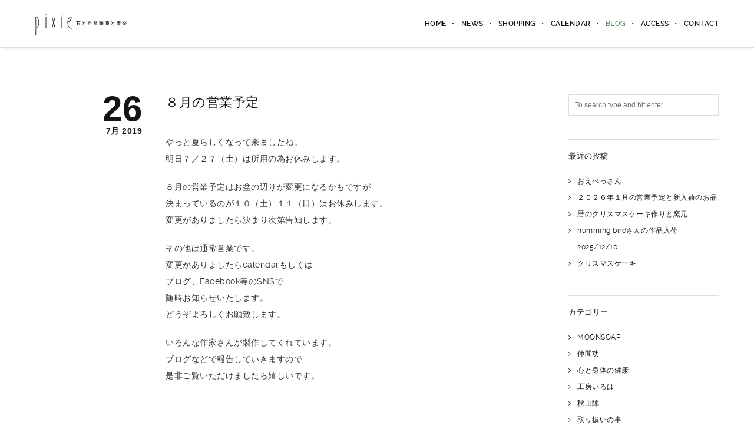

--- FILE ---
content_type: text/html; charset=UTF-8
request_url: http://pixie.cc/archives/7086
body_size: 18626
content:
<!DOCTYPE html>
<html lang="ja" class="ut-no-js">
<!--
##########################################################################################

BROOKLYN THEME BY UNITED THEMES™

DESIGNED BY MARCEL MOERKENS
DEVELOPED BY MARCEL MOERKENS & MATTHIAS NETTEKOVEN 

© 2017 BROOKLYN THEME
POWERED BY UNITED THEMES™ 
ALL RIGHTS RESERVED

UNITED THEMES™  
WEB DEVELOPMENT FORGE EST.2011
WWW.UNITEDTHEMES.COM

Version: 4.4.7

##########################################################################################
-->
<head>
<!-- Global site tag (gtag.js) - Google Analytics -->
<script async src="https://www.googletagmanager.com/gtag/js?id=UA-129712774-1"></script>
<script>
  window.dataLayer = window.dataLayer || [];
  function gtag(){dataLayer.push(arguments);}
  gtag('js', new Date());

  gtag('config', 'UA-129712774-1');
</script>


<!-- Global site tag (gtag.js) - Google Analytics -->

    <meta charset="UTF-8">
    <meta name="viewport" content="width=device-width, initial-scale=1, minimum-scale=1, maximum-scale=1">
    
        
        
        	
   		        <meta name="description" content="四国は香川県高松市にある天然石と雑貨と音楽のお店です。">        
        
        
    <!-- RSS & Pingbacks -->
	<link rel="pingback" href="http://pixie.cc/gem/xmlrpc.php" />
    <link rel="profile" href="http://gmpg.org/xfn/11">
    
    <!-- Favicon -->
	    
    <!-- Apple Touch Icons -->    
        
        
        
            
    <!--[if lt IE 9]>
		<script src="http://html5shiv.googlecode.com/svn/trunk/html5.js"></script>
	<![endif]--> 
    	
    <title>８月の営業予定 | pixie</title>
<meta name='robots' content='max-image-preview:large' />
<link rel='dns-prefetch' href='//fonts.googleapis.com' />
<link rel='dns-prefetch' href='//s.w.org' />
<link rel="alternate" type="application/rss+xml" title="pixie &raquo; フィード" href="http://pixie.cc/feed" />
<link rel="alternate" type="application/rss+xml" title="pixie &raquo; コメントフィード" href="http://pixie.cc/comments/feed" />
<link rel="alternate" type="application/rss+xml" title="pixie &raquo; ８月の営業予定 のコメントのフィード" href="http://pixie.cc/archives/7086/feed" />
		<script type="text/javascript">
			window._wpemojiSettings = {"baseUrl":"https:\/\/s.w.org\/images\/core\/emoji\/13.1.0\/72x72\/","ext":".png","svgUrl":"https:\/\/s.w.org\/images\/core\/emoji\/13.1.0\/svg\/","svgExt":".svg","source":{"concatemoji":"http:\/\/pixie.cc\/gem\/wp-includes\/js\/wp-emoji-release.min.js?ver=5.8.12"}};
			!function(e,a,t){var n,r,o,i=a.createElement("canvas"),p=i.getContext&&i.getContext("2d");function s(e,t){var a=String.fromCharCode;p.clearRect(0,0,i.width,i.height),p.fillText(a.apply(this,e),0,0);e=i.toDataURL();return p.clearRect(0,0,i.width,i.height),p.fillText(a.apply(this,t),0,0),e===i.toDataURL()}function c(e){var t=a.createElement("script");t.src=e,t.defer=t.type="text/javascript",a.getElementsByTagName("head")[0].appendChild(t)}for(o=Array("flag","emoji"),t.supports={everything:!0,everythingExceptFlag:!0},r=0;r<o.length;r++)t.supports[o[r]]=function(e){if(!p||!p.fillText)return!1;switch(p.textBaseline="top",p.font="600 32px Arial",e){case"flag":return s([127987,65039,8205,9895,65039],[127987,65039,8203,9895,65039])?!1:!s([55356,56826,55356,56819],[55356,56826,8203,55356,56819])&&!s([55356,57332,56128,56423,56128,56418,56128,56421,56128,56430,56128,56423,56128,56447],[55356,57332,8203,56128,56423,8203,56128,56418,8203,56128,56421,8203,56128,56430,8203,56128,56423,8203,56128,56447]);case"emoji":return!s([10084,65039,8205,55357,56613],[10084,65039,8203,55357,56613])}return!1}(o[r]),t.supports.everything=t.supports.everything&&t.supports[o[r]],"flag"!==o[r]&&(t.supports.everythingExceptFlag=t.supports.everythingExceptFlag&&t.supports[o[r]]);t.supports.everythingExceptFlag=t.supports.everythingExceptFlag&&!t.supports.flag,t.DOMReady=!1,t.readyCallback=function(){t.DOMReady=!0},t.supports.everything||(n=function(){t.readyCallback()},a.addEventListener?(a.addEventListener("DOMContentLoaded",n,!1),e.addEventListener("load",n,!1)):(e.attachEvent("onload",n),a.attachEvent("onreadystatechange",function(){"complete"===a.readyState&&t.readyCallback()})),(n=t.source||{}).concatemoji?c(n.concatemoji):n.wpemoji&&n.twemoji&&(c(n.twemoji),c(n.wpemoji)))}(window,document,window._wpemojiSettings);
		</script>
		<style type="text/css">
img.wp-smiley,
img.emoji {
	display: inline !important;
	border: none !important;
	box-shadow: none !important;
	height: 1em !important;
	width: 1em !important;
	margin: 0 .07em !important;
	vertical-align: -0.1em !important;
	background: none !important;
	padding: 0 !important;
}
</style>
	<link rel='stylesheet' id='mediaelement-css'  href='https://c0.wp.com/c/5.8.12/wp-includes/js/mediaelement/mediaelementplayer-legacy.min.css' type='text/css' media='all' />
<link rel='stylesheet' id='wp-mediaelement-css'  href='https://c0.wp.com/c/5.8.12/wp-includes/js/mediaelement/wp-mediaelement.min.css' type='text/css' media='all' />
<link rel='stylesheet' id='ut-flexslider-css'  href='http://pixie.cc/gem/wp-content/themes/brooklyn/css/flexslider.min.css?ver=5.8.12' type='text/css' media='all' />
<link rel='stylesheet' id='ut-portfolio-css'  href='http://pixie.cc/gem/wp-content/themes/brooklyn/css/ut.portfolio.style.min.css?ver=5.8.12' type='text/css' media='all' />
<link rel='stylesheet' id='ut-lightgallery-css'  href='http://pixie.cc/gem/wp-content/plugins/ut-portfolio/assets/vendor/lightGallery/css/lightgallery.min.css?ver=5.8.12' type='text/css' media='all' />
<link rel='stylesheet' id='ut-prettyphoto-css'  href='http://pixie.cc/gem/wp-content/plugins/ut-portfolio/assets/css/plugins/prettyphoto/prettyPhoto.min.css?ver=5.8.12' type='text/css' media='all' />
<link rel='stylesheet' id='ut-table-css'  href='http://pixie.cc/gem/wp-content/plugins/ut-pricing/assets/css/ut.table.style.min.css?ver=5.8.12' type='text/css' media='all' />
<link rel='stylesheet' id='ut-responsive-grid-css'  href='http://pixie.cc/gem/wp-content/plugins/ut-shortcodes/css/ut-responsive-grid.min.css?ver=5.8.12' type='text/css' media='all' />
<link rel='stylesheet' id='ut-animate-css'  href='http://pixie.cc/gem/wp-content/plugins/ut-shortcodes/css/ut.animate.min.css?ver=5.8.12' type='text/css' media='all' />
<link rel='stylesheet' id='ut-elastislide-css'  href='http://pixie.cc/gem/wp-content/themes/brooklyn/css/ut.elastislide.min.css?ver=5.8.12' type='text/css' media='all' />
<link rel='stylesheet' id='ut-fancyrotator-css'  href='http://pixie.cc/gem/wp-content/plugins/ut-shortcodes/css/ut.fancyrotator.min.css?ver=5.8.12' type='text/css' media='all' />
<link rel='stylesheet' id='ut-shortcodes-css'  href='http://pixie.cc/gem/wp-content/themes/brooklyn/css/ut.shortcode.min.css?ver=5.8.12' type='text/css' media='all' />
<link rel='stylesheet' id='ut-twitter-css'  href='http://pixie.cc/gem/wp-content/plugins/ut-twitter/css/ut.twitter.css?ver=5.8.12' type='text/css' media='all' />
<link rel='stylesheet' id='wp-block-library-css'  href='https://c0.wp.com/c/5.8.12/wp-includes/css/dist/block-library/style.min.css' type='text/css' media='all' />
<style id='wp-block-library-inline-css' type='text/css'>
.has-text-align-justify{text-align:justify;}
</style>
<link rel='stylesheet' id='contact-form-7-css'  href='http://pixie.cc/gem/wp-content/plugins/contact-form-7/includes/css/styles.css?ver=5.1.9' type='text/css' media='all' />
<link rel='stylesheet' id='rs-plugin-settings-css'  href='http://pixie.cc/gem/wp-content/plugins/revslider/public/assets/css/settings.css?ver=5.4.5.1' type='text/css' media='all' />
<style id='rs-plugin-settings-inline-css' type='text/css'>
#rs-demo-id {}
</style>
<link rel='stylesheet' id='ut-main-style-css'  href='http://pixie.cc/gem/wp-content/themes/brooklyn/style.css?ver=5.8.12' type='text/css' media='all' />
<link rel='stylesheet' id='ut-child-style-css'  href='http://pixie.cc/gem/wp-content/themes/brooklyn-child/style.css?ver=5.8.12' type='text/css' media='all' />
<link rel='stylesheet' id='ut_front_hero_font_type-css'  href='//fonts.googleapis.com/css?family=Cardo%3A700%7Cregular&#038;subset=latin&#038;ver=5.8.12' type='text/css' media='all' />
<link rel='stylesheet' id='ut_global_headline_font_type-css'  href='//fonts.googleapis.com/css?family=Sue+Ellen+Francisco%3A%7Cregular&#038;subset=latin&#038;ver=5.8.12' type='text/css' media='all' />
<link rel='stylesheet' id='ut-main-font-face-css'  href='http://pixie.cc/gem/wp-content/themes/brooklyn/css/ut-fontface.min.css?ver=5.8.12' type='text/css' media='all' />
<link rel='stylesheet' id='ut-fontawesome-css'  href='http://pixie.cc/gem/wp-content/themes/brooklyn/css/font-awesome.min.css?ver=5.8.12' type='text/css' media='all' />
<link rel='stylesheet' id='ut-bklynicons-css'  href='http://pixie.cc/gem/wp-content/themes/brooklyn/css/bklynicons/bklynicons.css?ver=5.8.12' type='text/css' media='all' />
<link rel='stylesheet' id='ut-superfish-css'  href='http://pixie.cc/gem/wp-content/themes/brooklyn/css/ut-superfish.min.css?ver=5.8.12' type='text/css' media='all' />
<link rel='stylesheet' id='jetpack_css-css'  href='https://c0.wp.com/p/jetpack/8.6.4/css/jetpack.css' type='text/css' media='all' />
<script type='text/javascript' src='https://c0.wp.com/c/5.8.12/wp-includes/js/jquery/jquery.min.js' id='jquery-core-js'></script>
<script type='text/javascript' src='https://c0.wp.com/c/5.8.12/wp-includes/js/jquery/jquery-migrate.min.js' id='jquery-migrate-js'></script>
<script type='text/javascript' src='http://pixie.cc/gem/wp-content/plugins/revslider/public/assets/js/jquery.themepunch.tools.min.js?ver=5.4.5.1' id='tp-tools-js'></script>
<script type='text/javascript' src='http://pixie.cc/gem/wp-content/plugins/revslider/public/assets/js/jquery.themepunch.revolution.min.js?ver=5.4.5.1' id='revmin-js'></script>
<script type='text/javascript' src='http://pixie.cc/gem/wp-content/plugins/ut-portfolio/assets/js/jquery.isotope.min.js?ver=1.8' id='ut-isotope-js-js'></script>
<script type='text/javascript' src='http://pixie.cc/gem/wp-content/plugins/ut-shortcodes/js/plugins/modernizr/modernizr.min.js?ver=2.6.2' id='modernizr-js'></script>
<script type='text/javascript' src='http://pixie.cc/gem/wp-content/plugins/ut-shortcodes/js/plugins/elastislider/jquery.elastislide.min.js?ver=5.8.12' id='ut-elastislider-js-js'></script>
<script type='text/javascript' src='http://pixie.cc/gem/wp-content/themes/brooklyn/js/ut-scriptlibrary.min.js?ver=1.0' id='ut-scriptlibrary-js'></script>
<link rel="https://api.w.org/" href="http://pixie.cc/wp-json/" /><link rel="alternate" type="application/json" href="http://pixie.cc/wp-json/wp/v2/posts/7086" /><link rel="EditURI" type="application/rsd+xml" title="RSD" href="http://pixie.cc/gem/xmlrpc.php?rsd" />
<link rel="wlwmanifest" type="application/wlwmanifest+xml" href="http://pixie.cc/gem/wp-includes/wlwmanifest.xml" /> 
<meta name="generator" content="WordPress 5.8.12" />
<link rel="canonical" href="http://pixie.cc/archives/7086" />
<link rel='shortlink' href='https://wp.me/pau2LG-1Qi' />
<link rel="alternate" type="application/json+oembed" href="http://pixie.cc/wp-json/oembed/1.0/embed?url=http%3A%2F%2Fpixie.cc%2Farchives%2F7086" />
<link rel="alternate" type="text/xml+oembed" href="http://pixie.cc/wp-json/oembed/1.0/embed?url=http%3A%2F%2Fpixie.cc%2Farchives%2F7086&#038;format=xml" />

<link rel='dns-prefetch' href='//v0.wordpress.com'/>
<link rel='dns-prefetch' href='//c0.wp.com'/>
<style type='text/css'>img#wpstats{display:none}</style><style id="ut-global-custom-css" type="text/css">::-moz-selection { background: #5E8F61; }::selection { background: #5E8F61; }a { color: #5E8F61; }.lead a,.wpb_text_column a,.ut-vc-disabled .entry-content a,.comment-content a:not(.more-link),.type-post .entry-content :not(.tags-links) a:not(.more-link):not([class*="mashicon-"]):not(.ut-slider-maximize):not(.ut-prev-gallery-slide):not(.ut-next-gallery-slide):not(.ut-owl-video-play-icon):not(.owl-item-link):not(.flex-prev):not(.flex-next):not(.ut-prev-gallery-slide):not(.ut-next-gallery-slide) {color: #5E8F61;text-decoration: none;font-weight: normal;}.lead a:hover,.lead a:active,.lead a:focus,.wpb_text_column a:hover,.wpb_text_column a:active,.wpb_text_column a:focus,.ut-vc-disabled .entry-content a:hover,.ut-vc-disabled .entry-content a:active,.ut-vc-disabled .entry-content a:focus,.comment-content a:not(.more-link):hover,.type-post .entry-content :not(.tags-links) a:not(.more-link):not([class*="mashicon-"]):not(.ut-prev-gallery-slide):not(.ut-next-gallery-slide):not(.ut-slider-maximize):not(.ut-owl-video-play-icon):not(.owl-item-link):not(.flex-prev):not(.flex-next):hover,.comment-content a:not(.more-link):active,.type-post .entry-content :not(.tags-links) a:not(.more-link):not([class*="mashicon-"]):not(.ut-prev-gallery-slide):not(.ut-next-gallery-slide):not(.ut-slider-maximize):not(.ut-owl-video-play-icon):not(.owl-item-link):not(.flex-prev):not(.flex-next):active,.comment-content a:not(.more-link):focus,.type-post .entry-content :not(.tags-links) a:not(.more-link):not([class*="mashicon-"]):not(.ut-prev-gallery-slide):not(.ut-next-gallery-slide):not(.ut-slider-maximize):not(.ut-owl-video-play-icon):not(.owl-item-link):not(.flex-prev):not(.flex-next):focus {color: #6CCCC1; }.ut-hero-meta-description-holder a:hover,.ut-hero-meta-description-holder a:active,.ut-hero-meta-description-holder a:focus {color: #5E8F61;}ins, mark { background:#5E8F61; }.page-title ins,.section-title ins {background: transparent;padding: 0;color: #5E8F61;}.lead ins {color:#5E8F61; }.themecolor{ color: #5E8F61; }.lead span {color: #5E8F61; }.comment-reply-link:hover i,.comment-reply-link:active i,.comment-reply-link:focus i {color: #5E8F61; }.themecolor-bg {background:#5E8F61; }.img-hover { background:rgb(94,143,97);background:rgba(94,143,97, 0.85); }.author-avatar img,.bypostauthor .comment-avatar img,.ut-hero-meta-author .ut-entry-avatar-image img,.ut-archive-hero-avatar img {border-color: #5E8F61; }.ha-transparent #navigation ul li a:hover { color: #5E8F61; }.ut-glow {color: #5E8F61;text-shadow:0 0 40px #5E8F61, 2px 2px 3px black; }.ut-language-selector a:hover { color: #5E8F61; }.ut-video-post-icon {background:#5E8F61; }.error404 .hero-btn-holder .ut-btn:hover,.error404 .hero-btn-holder .ut-btn:active,.error404 .hero-btn-holder .ut-btn:focus {background:#5E8F61;}.site-logo img { max-height: 60px; }@media (min-width: 1601px) {.side-site-logo img {max-width: 100%;}}.ut-header-dark .site-logo .logo a:hover { color:#5E8F61;}blockquote { border-color:#5E8F61; }blockquote span:not(.quote-right):not(.quote-left) { color:#5E8F61;}.ut-format-link:hover,.ut-format-link:active,.ut-format-link:focus {background:#5E8F61;}h1 a:hover, h2 a:hover, h3 a:hover, h4 a:hover, h5 a:hover, h6 a:hover {color:#5E8F61;}button,input[type="button"],input[type="submit"] {color: #FFF;background: #151515;}button:hover,button:focus,button:active,input[type="button"]:hover,input[type="button"]:focus,input[type="button"]:active,input[type="submit"]:hover,input[type="submit"]:focus,input[type="submit"]:active{color: #FFF;background:#5E8F61;}.ut-footer-light button:hover,.ut-footer-light button:focus,.ut-footer-light button:active,.ut-footer-light input[type="button"]:hover,.ut-footer-light input[type="button"]:focus,.ut-footer-light input[type="button"]:active,.ut-footer-light input[type="submit"]:hover,.ut-footer-light input[type="submit"]:focus,.ut-footer-light input[type="submit"]:active {background:#5E8F61;}.ut-footer-dark button, .ut-footer-dark input[type="submit"], .ut-footer-dark input[type="button"] {background:#5E8F61;}.ut-footer-custom button, .ut-footer-custom input[type="submit"], .ut-footer-custom input[type="button"] {color: #FFFFFF;background:#5E8F61;}.ut-footer-custom button:hover,.ut-footer-custom button:focus,.ut-footer-custom button:active,.ut-footer-custom input[type="button"]:hover,.ut-footer-custom input[type="button"]:focus,.ut-footer-custom input[type="button"]:active,.ut-footer-custom input[type="submit"]:hover,.ut-footer-custom input[type="submit"]:focus,.ut-footer-custom input[type="submit"]:active{color: #FFFFFF;background:#151515;}.ut-footer-light button, .ut-footer-light input[type="submit"], .ut-footer-light input[type="button"],.ut-footer-dark button, .ut-footer-dark input[type="submit"], .ut-footer-dark input[type="button"],.ut-footer-custom button, .ut-footer-custom input[type="submit"], .ut-footer-custom input[type="button"] { -webkit-border-radius:0;-moz-border-radius:0; border-radius:0;}#contact-section.light button, #contact-section.light input[type="submit"], #contact-section.light input[type="button"],.ut-hero-form.light button, .ut-hero-form.light input[type="submit"], .ut-hero-form.light input[type="button"] {background:#5E8F61;}#contact-section.dark button:hover,#contact-section.dark button:focus,#contact-section.dark button:active,#contact-section.dark input[type="button"]:hover,#contact-section.dark input[type="button"]:focus,#contact-section.dark input[type="button"]:active,#contact-section.dark input[type="submit"]:hover,#contact-section.dark input[type="submit"]:focus,#contact-section.dark input[type="submit"]:active {background:#5E8F61;}#contact-section.light button, #contact-section.light input[type="submit"], #contact-section.light input[type="button"],#contact-section.dark button, #contact-section.dark input[type="submit"], #contact-section.dark input[type="button"] {color: #FFFFFF;background:#151515;}#contact-section.light button:hover,#contact-section.light button:focus,#contact-section.light button:active,#contact-section.light input[type="button"]:hover,#contact-section.light input[type="button"]:focus,#contact-section.light input[type="button"]:active,#contact-section.light input[type="submit"]:hover,#contact-section.light input[type="submit"]:focus,#contact-section.light input[type="submit"]:active,#contact-section.dark button:hover,#contact-section.dark button:focus,#contact-section.dark button:active,#contact-section.dark input[type="button"]:hover,#contact-section.dark input[type="button"]:focus,#contact-section.dark input[type="button"]:active,#contact-section.dark input[type="submit"]:hover,#contact-section.dark input[type="submit"]:focus,#contact-section.dark input[type="submit"]:active {color: #FFFFFF;background:#5E8F61;}#contact-section.light button, #contact-section.light input[type="submit"], #contact-section.light input[type="button"],#contact-section.dark button, #contact-section.dark input[type="submit"], #contact-section.dark input[type="button"] { -webkit-border-radius:0;-moz-border-radius:0; border-radius:0;}.mejs-controls .mejs-time-rail .mejs-time-current, .mejs-controls .mejs-horizontal-volume-slider .mejs-horizontal-volume-current { background:#5E8F61 !important; }.more-link:hover i,.more-link:active i,.more-link:focus i { color:#5E8F61; }.format-link .entry-header a { background:#5E8F61 !important; }.ut-avatar-overlay { background:rgb(94,143,97); background:rgba(94,143,97, 0.85);}div.wpcf7-validation-errors { border-color:#5E8F61;}.count { color:#5E8F61; }.team-member-details { background:rgb(94,143,97);background:rgba(94,143,97, 0.85 ); }.about-icon { background:#5E8F61; }.cta-section { background:#5E8F61 !important; }.icons-ul i { color:#5E8F61; }#secondary a:hover, .page-template-templatestemplate-archive-php a:hover { color:#5E8F61; } #ut-loader-logo { max-width: 50px;}#qLoverlay { background: #FFFFFF; }.ut-loading-bar-style2 .ut-loading-bar-style2-ball-effect { background-color: #222222; }.ut-loading-bar-style3-outer { border-color: #222222; }.ut-loading-bar-style-3-inner { background-color: #222222;}.ut-loader__bar4, .ut-loader__ball4 { background: #222222; }.ut-loading-bar-style5-inner { color: #222222; }#qLoverlay .ut-double-bounce1, #qLoverlay .ut-double-bounce2 {background: #222222;}.sk-cube-grid .sk-cube { background-color: #222222; }.ut-inner-overlay .ut-loading-text p { color:!important; }.ut-inner-overlay .ut-loading-text { margin-top: 20px !important; }.ut-loader-overlay { background: #FFFFFF;}body { font-family: ralewayregular;}h1 { font-family: ralewaysemibold;}h2, .ut-quote-post-block { font-family: ralewaysemibold;}h3 { font-family: ralewaysemibold;}h4 { font-family: ralewaysemibold;}h5 { font-family: ralewaysemibold;}h6 { font-family: ralewaysemibold;}blockquote:not(.ut-parallax-quote-title):not(.ut-quote-post-block) { font-family: ralewaysemibold;}.lead, .dark .lead, .taxonomy-description { font-family: ralewaylight;}#contact-section .parallax-title, #contact-section .section-title {font-family:"Cardo"; font-weight: 700; font-size: 40px; font-style: normal; text-transform: uppercase;}#contact-section .lead p { font-family: ralewayextralight;} .lg-progress-bar .lg-progress { background-color: #5E8F61; }.lg-outer .lg-thumb-item.active, .lg-outer .lg-thumb-item:hover { border-color: #5E8F61; }.parallax-overlay-pattern.style_one { background-image: url(" http://pixie.cc/gem/wp-content/themes/brooklyn/images/overlay-pattern.png") !important; }.parallax-overlay-pattern.style_two { background-image: url(" http://pixie.cc/gem/wp-content/themes/brooklyn/images/overlay-pattern2.png") !important; }.parallax-overlay-pattern.style_three { background-image: url(" http://pixie.cc/gem/wp-content/themes/brooklyn/images/overlay-pattern3.png") !important; }@media (min-width: 1025px) {.blog #primary,.single #primary,.search #primary,.search-results #primary,.archive #primary {padding-top:px;padding-bottom:px; }.blog #secondary,.single #secondary {padding-top:px;padding-bottom:px;}.blog.has-no-hero #primary,.single.has-no-hero #primary {padding-top:px;padding-bottom:px;}.blog.has-no-hero #secondary,.single.has-no-hero #secondary {padding-top:px;padding-bottom:px;}.page #primary {padding-top:px;padding-bottom:px; }.page #secondary {padding-top:px;padding-bottom:px;}.page.has-no-hero #primary {padding-top:px;padding-bottom:px;}.page.has-no-hero #secondary {padding-top:px;padding-bottom:px;}}.ut-vc-offset-anchor-top,.ut-vc-offset-anchor-bottom {position:absolute;width: 0px;height: 0px;display: block;overflow: hidden;visibility: hidden;}.ut-vc-offset-anchor-top {top:0;left:0;}.ut-vc-offset-anchor-bottom {left:0;bottom:0px;}.ut-scroll-up-waypoint-wrap {position:relative;}.vc_section.bklyn-section-with-overlay > .vc_row {z-index: 3;}</style><style id="ut-hero-custom-css" type="text/css">#ut-sitebody:not(.ut-page-has-no-content) #ut-hero.hero { min-height: calc( 100% - 0px); height: calc( 100% - 0px); }.ut-hero-style-4 .hero-second-btn {background: #5E8F61;}.ut-hero-style-10 .hero-second-btn,.ut-hero-style-9 .hero-second-btn,.ut-hero-style-8 .hero-second-btn,.ut-hero-style-7 .hero-second-btn,.ut-hero-style-6 .hero-second-btn,.ut-hero-style-5 .hero-second-btn,.ut-hero-style-3 .hero-second-btn,.ut-hero-style-1 .hero-second-btn,.ut-hero-style-2 .hero-second-btn {border-color: #5E8F61;}.ut-hero-video-boxed.ut-hero-video-themecolor {border-color: #5E8F61;}.ut-hero-style-5 .hero-description { border-color:#5E8F61; }.hero-title span:not(.ut-word-rotator) { color:#5E8F61 !important; }.hero-title.ut-glow span:not(.ut-word-rotator) { color:#5E8F61; text-shadow: 0 0 40px #5E8F61, 2px 2px 3px black; }.hero-title.ut-glow span:not(.ut-word-rotator) span { color: #FFF;text-shadow: 0 0 40px #FFF, 2px 2px 3px black;}@media (max-width: 767px) {#ut-sitebody .hero-title { line-height:!important; }}@media (min-width: 768px) and (max-width: 1024px) {#ut-sitebody .hero-title { line-height:!important; }}#wrapper_mbYTP_ut-background-video-hero { min-width: 100% !important; } .hero-down-arrow a { color: #FFF; }.hero-down-arrow a:hover, .hero-down-arrow a:focus, .hero-down-arrow a:active { color: #FFF }</style><style id="ut-navigation-custom-css" type="text/css"> #ut-sitebody #ut-mobile-menu a, #ut-sitebody #navigation ul li a { font-family: ralewaysemibold;}#ut-sitebody #navigation ul.sub-menu li > a{text-transform:none;} #navigation ul.sub-menu { border-top-color:#5E8F61; }#ut-sitebody #navigation li a:hover { color: #5E8F61; }#ut-sitebody #navigation .selected,#ut-sitebody #navigation ul li.current_page_parent a.active,#ut-sitebody #navigation ul li.current-menu-ancestor a.active { color: #5E8F61; } #ut-sitebody #navigation ul li a:hover, #ut-sitebody #navigation ul.sub-menu li a:hover { color: #5E8F61; } #ut-sitebody #navigation ul li.current-menu-item:not(.current_page_parent):not(.menu-item-object-custom) a,#ut-sitebody #navigation ul li.current_page_item:not(.current_page_parent):not(.menu-item-object-custom) a { color: #5E8F61; }#header-section { line-height: 80px;}.site-logo,.ut-mm-trigger,.ut-mm-button {height: 80px;line-height: 80px;} #ut-sitebody h1.logo { font-family: ralewayregular;}</style><style id="ut-overlay-custom-css" type="text/css">.ut-hamburger-wrap {height: 80px;}#ut-open-overlay-menu.ut-hamburger:hover {opacity: 0.3;} #ut-open-overlay-menu.ut-hamburger span, #ut-open-overlay-menu.ut-hamburger span::before,#ut-open-overlay-menu.ut-hamburger span::after {height: 2px;} #ut-overlay-nav ul > li { font-family: ralewaysemibold;}</style><style id="ut-mobile-navigation-custom-css" type="text/css">#ut-sitebody #ut-mobile-menu a{text-transform:none;}#ut-sitebody #ut-mobile-menu .sub-menu a{text-transform:none;}@media (max-width: 1024px) {.ut-mobile-menu a:hover { background:#5E8F61; }.ut-mobile-menu a:after,.ut-mm-button:hover:before, .ut-mm-trigger.active .ut-mm-button:before { color: #5E8F61;}.ut-header-light .ut-mm-button:before {color: #5E8F61;} }</style><style type="text/css">.home:not(.blog) .main-content-background {background: transparent !important;} </style><style id="ut-blog-custom-css" type="text/css">.hero-title {font-family:"Cardo"; font-weight: 700; font-style: normal; text-transform: uppercase;}.entry-title span {color: #5E8F61; } #ut-blog-navigation { height: 120px;} #ut-blog-navigation .fa { line-height: 120px;} #ut-blog-navigation a:hover { color: #5E8F61;}#ut-blog-navigation a:focus { color: #5E8F61;} #ut-blog-navigation a:active { color: #5E8F61;} button, input[type="button"], input[type="submit"], .dark button, .dark input[type="button"], .dark input[type="submit"],.light button, .light input[type="submit"], .light input[type="button"] { -webkit-border-radius:0;-moz-border-radius:0; border-radius:0;}pre,.wp-caption img, img[class*="wp-image-"],.ut-blog-layout-list-article-inner,.ut-blog-grid-article-inner,.ut-blog-classic-article .entry-thumbnail,.ut-blog-classic-article .ut-gallery-slider,.ut-blog-mixed-large-article-large,#commentform .comment-form-comment textarea,#commentform .comment-form-author input,#commentform .comment-form-email input,#commentform .comment-form-url input,.ut-format-link,.format-link .entry-header a,.comment-body,.ut-quote-post,.ut_widget_flickr li img {-webkit-border-radius:0;-moz-border-radius:0;border-radius:0; }.ut-quote-post {background: #5E8F61;}.format-quote .ut-quote-post-link:hover .ut-quote-post blockquote,.format-quote .ut-quote-post-link:active .ut-quote-post blockquote,.format-quote .ut-quote-post-link:focus .ut-quote-post blockquote {border-color: #5E8F61;}.single-post .ut-quote-post blockquote {border-color: #5E8F61;}.ut-meta-post-icon {background: #5E8F61;}</style><style type="text/css">#primary { float: left ; }#ut-sitebody #secondary h3.widget-title { font-family: ralewayextralight;}</style><style id="ut-page-custom-css"type="text/css">#primary h1.page-title{ font-family: ralewaysemibold; }#primary .pt-style-2 h1.page-title:after {background-color: #222222;height: 1px;width: 30px;}#primary header.page-header.pt-style-3 span { background:#5E8F61;-webkit-box-shadow:0 0 0 3px#5E8F61; -moz-box-shadow:0 0 0 3px#5E8F61; box-shadow:0 0 0 3px#5E8F61; }#primary .parallax-title {font-family:"Sue Ellen Francisco"; font-size: 20px; font-style: normal; text-transform: uppercase;}#primary .section-title {font-family:"Sue Ellen Francisco"; font-size: 20px; font-style: normal; text-transform: uppercase;}#primary .pt-style-2:not(.page-header):not(.csection-title) .parallax-title:after {background-color: #222222;height: 1px;width: 30px;}#primary .pt-style-2:not(.page-header):not(.csection-title) .section-title:after {background-color: #222222;height: 1px;width: 30px;}#primary .pt-style-3:not(.page-header) .section-title span { background:#5E8F61;-webkit-box-shadow:0 0 0 3px#5E8F61; -moz-box-shadow:0 0 0 3px#5E8F61; box-shadow:0 0 0 3px#5E8F61; }</style><style id="ut-portfolio-custom-css" type="text/css">.portfolio-caption { background:rgb(94,143,97);background:rgba(94,143,97, 0.85); }.ut-portfolio-pagination.style_two a:hover,.ut-portfolio-pagination.style_two a.selected, .ut-portfolio-pagination.style_two a.selected:hover { background:#5E8F61 !important; }.ut-portfolio-menu.style_two li a:hover, .ut-portfolio-menu.style_two li a.selected { background:#5E8F61; }.light .ut-portfolio-menu li a:hover, .light .ut-portfolio-pagination a:hover { border-color: #5E8F61 !important; }.ut-portfolio-list li strong { color:#5E8F61 !important; }.light .ut-portfolio-menu.style_two li a.selected:hover { background:#5E8F61; }a.prev-portfolio-details:hover,a.next-portfolio-details:hover,.light a.prev-portfolio-details:hover,.light a.next-portfolio-details:hover {color:#5E8F61; } </style><style id="ut-shortcode-custom-css" type="text/css"> .ut-btn.dark:hover,.ut-btn.ut-pt-btn:hover { background: #5E8F61;}.ut-btn.theme-btn {background: #5E8F61;}.ut-rated i { color: #5E8F61; }.ut-social-follow-module a:hover,.ut-social-follow-module a:active,.ut-social-follow-module a:focus {color: #5E8F61;}.ut-custom-icon-link:hover i { color: #5E8F61;}.ut-custom-icon a:hover i:first-child {color: #5E8F61;}.light .ut-bs-wrap .entry-title a:hover, .light .ut-bs-wrap a:hover .entry-title{ color: #5E8F61;}.elastislide-wrapper nav span:hover { border-color: #5E8F61;color: #5E8F61;}.ut-twitter-rotator h2 a {color: #5E8F61; }.ut-rq-icon { color: #5E8F61; }.ut-rotate-quote .flex-direction-nav a,.ut-rotate-quote-alt .flex-direction-nav a { background:rgb(94,143,97); background:rgba(94,143,97, 0.85); }.ut-service-column h3 span{ color:#5E8F61; }.ut-social-title { color:#5E8F61; }.ut-social-link:hover .ut-social-icon { background:#5E8F61 !important; }.ut-icon-list i { color:#5E8F61; }.ut-alert.themecolor { background:#5E8F61; } .light .ut-nav-tabs li a:hover { border-color:#5E8F61 !important; }.light .ut-nav-tabs li a:hover { color:#5E8F61 !important; }.ut-skill-overlay { background:#5E8F61; }.light .ut-accordion-heading a:hover { border-color:#5E8F61 !important; }.light .ut-accordion-heading a:hover { color:#5E8F61 !important; }.ut-dropcap-one, .ut-dropcap-two { background: #5E8F61; }.vimelar-container {opacity: 0;-webkit-transition: opacity 0.35s ease-in-out;-moz-transition: opacity 0.35s ease-in-out;-o-transition: opacity 0.35s ease-in-out;transition: opacity 0.35s ease-in-out;}@media (min-width: 1025px) {.vimelar-container.ut-vimeo-loaded {opacity: 1;}}.ut-vc-images-lightbox-caption {display: none;}figure.ut-gallery-slider-caption-wrap::before {color:#5E8F61;}.member-social a:hover {color:#5E8F61; }.ut-member-style-2 .member-description .ut-member-title { color:#5E8F61; }.ut-member-style-2 .ut-so-link:hover {background: #5E8F61 !important;}.member-description-style-3 .ut-member-title { color:#5E8F61; }.ut-member-style-3 .member-social a:hover { border-color: #5E8F61;}.ut-hide-member-details:hover {color:#5E8F61; }.light .ut-hide-member-details {color:#5E8F61; } .bklyn-icon-tabs li a:hover,.bklyn-icon-tabs li.active > a, .bklyn-icon-tabs li.active > a:focus, .bklyn-icon-tabs li.active > a:hover,.bklyn-icon-tabs li.active a .bkly-icon-tab {color:#5E8F61;} .light .ut-shortcode-video-wrap .ut-video-caption { border-color:rgba(94,143,97, 1); }.light .ut-shortcode-video-wrap .ut-video-caption i { border-color:rgba(94,143,97, 0.3); }.light .ut-shortcode-video-wrap .ut-video-caption i { color:rgba(94,143,97, 0.3); }.light .ut-shortcode-video-wrap .ut-video-caption:hover i { border-color:rgba(94,143,97, 1); }.light .ut-shortcode-video-wrap .ut-video-caption:hover i { color:#5E8F61 !important; }.light .ut-shortcode-video-wrap .ut-video-caption:hover i { text-shadow: 0 0 40px #5E8F61, 2px 2px 3px black; }.light .ut-video-loading { color:#5E8F61 !important; }.light .ut-video-loading { text-shadow: 0 0 40px #5E8F61, 2px 2px 3px black; }.light .ut-video-caption-text { border-color:rgba(94,143,97, 1); } .ut-pt-featured { background: #5E8F61 !important; }.ut-pt-featured-table .ut-pt-info .fa-li{ color: #5E8F61 !important; }.ut-pt-wrap.ut-pt-wrap-style-2 .ut-pt-featured-table .ut-pt-header { background: #5E8F61; }.ut-pt-wrap-style-3 .ut-pt-info ul, .ut-pt-wrap-style-3 .ut-pt-info ul li {border-color:rgba(94,143,97, 0.1);}.ut-pt-wrap-style-3 .ut-pt-header, .ut-pt-wrap-style-3 .ut-custom-row, .ut-pt-wrap-style-3 .ut-btn.ut-pt-btn,.ut-pt-wrap-style-3 .ut-pt-featured-table .ut-btn { border-color:rgba(94,143,97, 0.1); }.ut-pt-wrap-style-3 .ut-btn { color:#5E8F61 !important; }.ut-pt-wrap-style-3 .ut-btn { text-shadow: 0 0 40px #5E8F61, 2px 2px 3px black; }.ut-pt-wrap-style-3 .ut-pt-featured-table .ut-btn { color: #5E8F61 !important; }.ut-pt-wrap-style-3 .ut-pt-featured-table .ut-btn { text-shadow: 0 0 40px #5E8F61, 2px 2px 3px black; }.ut-pt-wrap-style-3 .ut-pt-featured-table .ut-pt-title { color:#5E8F61 !important; }.ut-pt-wrap-style-3 .ut-pt-featured-table .ut-pt-title { text-shadow: 0 0 40px #5E8F61, 2px 2px 3px black; }.vc_section[data-vc-full-width] > .ut-row-has-filled-cols:not([data-vc-full-width]) {margin-left: 20px;margin-right: 20px;}.vc_row.vc_column-gap-0{ margin-left: -0px;margin-right: -0px;}.vc_row.vc_column-gap-1{ margin-left: -0.5px;margin-right: -0.5px;}.vc_row.vc_column-gap-2{ margin-left: -1px;margin-right: -1px;}.vc_row.vc_column-gap-3{ margin-left: -1.5px;margin-right: -1.5px;}.vc_row.vc_column-gap-4{ margin-left: -2px;margin-right: -2px;}.vc_row.vc_column-gap-5{ margin-left: -2.5px;margin-right: -2.5px;}.vc_row.vc_column-gap-10{ margin-left: -5px;margin-right: -5px;}.vc_row.vc_column-gap-15{ margin-left: -7.5px;margin-right: -7.5px;}.vc_row.vc_column-gap-20{ margin-left: -10px;margin-right: -10px;}.vc_row.vc_column-gap-25{ margin-left: -12.5px;margin-right: -12.5px;}.vc_row.vc_column-gap-30{ margin-left: -15px;margin-right: -15px;}.vc_row.vc_column-gap-35{ margin-left: -17.5px;margin-right: -17.5px;}.vc_row.vc_column-gap-40{ margin-left: -20px;margin-right: -20px;}.vc_section[data-vc-full-width] > .vc_row:not(.vc_row-has-fill).vc_column-gap-0 { margin-left: 20px;margin-right: 20px;}.vc_section[data-vc-full-width] > .vc_row:not(.vc_row-has-fill).vc_column-gap-1 { margin-left: 19.5px;margin-right: 19.5px;}.vc_section[data-vc-full-width] > .vc_row:not(.vc_row-has-fill).vc_column-gap-2 { margin-left: 19px;margin-right: 19px;}.vc_section[data-vc-full-width] > .vc_row:not(.vc_row-has-fill).vc_column-gap-3 { margin-left: 18.5px;margin-right: 18.5px;}.vc_section[data-vc-full-width] > .vc_row:not(.vc_row-has-fill).vc_column-gap-4 { margin-left: 18px;margin-right: 18px;}.vc_section[data-vc-full-width] > .vc_row:not(.vc_row-has-fill).vc_column-gap-5 { margin-left: 17.5px;margin-right: 17.5px;}.vc_section[data-vc-full-width] > .vc_row:not(.vc_row-has-fill).vc_column-gap-10 { margin-left: 15px;margin-right: 15px;}.vc_section[data-vc-full-width] > .vc_row:not(.vc_row-has-fill).vc_column-gap-15 { margin-left: 12.5px;margin-right: 12.5px;}.vc_section[data-vc-full-width] > .vc_row:not(.vc_row-has-fill).vc_column-gap-20 { margin-left: 10px;margin-right: 10px;}.vc_section[data-vc-full-width] > .vc_row:not(.vc_row-has-fill).vc_column-gap-25 { margin-left: 7.5px;margin-right: 7.5px;}.vc_section[data-vc-full-width] > .vc_row:not(.vc_row-has-fill).vc_column-gap-30 { margin-left: 5px;margin-right: 5px;}.vc_section[data-vc-full-width] > .vc_row:not(.vc_row-has-fill).vc_column-gap-35 { margin-left: 2.5px;margin-right: 2.5px;}.vc_section[data-vc-full-width] > .vc_row:not(.vc_row-has-fill).vc_column-gap-40 { margin-left: 0px;margin-right: 0px;}.ut-vc-200.vc_section > .vc_row.ut-row-has-filled-cols.vc_column-gap-0 + .vc_row-full-width + .vc_row,.ut-vc-160.vc_section > .vc_row.ut-row-has-filled-cols.vc_column-gap-0 + .vc_row-full-width + .vc_row,.ut-vc-120.vc_section > .vc_row.ut-row-has-filled-cols.vc_column-gap-0 + .vc_row-full-width + .vc_row,.ut-vc-80.vc_section > .vc_row.ut-row-has-filled-cols.vc_column-gap-0 + .vc_row-full-width + .vc_row {margin-top: 80px;}.ut-vc-200.vc_section > .vc_row.ut-row-has-filled-cols.vc_column-gap-1 + .vc_row-full-width + .vc_row,.ut-vc-160.vc_section > .vc_row.ut-row-has-filled-cols.vc_column-gap-1 + .vc_row-full-width + .vc_row,.ut-vc-120.vc_section > .vc_row.ut-row-has-filled-cols.vc_column-gap-1 + .vc_row-full-width + .vc_row,.ut-vc-80.vc_section > .vc_row.ut-row-has-filled-cols.vc_column-gap-1 + .vc_row-full-width + .vc_row {margin-top: 79.5px;}.ut-vc-200.vc_section > .vc_row.ut-row-has-filled-cols.vc_column-gap-2 + .vc_row-full-width + .vc_row,.ut-vc-160.vc_section > .vc_row.ut-row-has-filled-cols.vc_column-gap-2 + .vc_row-full-width + .vc_row,.ut-vc-120.vc_section > .vc_row.ut-row-has-filled-cols.vc_column-gap-2 + .vc_row-full-width + .vc_row,.ut-vc-80.vc_section > .vc_row.ut-row-has-filled-cols.vc_column-gap-2 + .vc_row-full-width + .vc_row {margin-top: 79px;}.ut-vc-200.vc_section > .vc_row.ut-row-has-filled-cols.vc_column-gap-3 + .vc_row-full-width + .vc_row,.ut-vc-160.vc_section > .vc_row.ut-row-has-filled-cols.vc_column-gap-3 + .vc_row-full-width + .vc_row,.ut-vc-120.vc_section > .vc_row.ut-row-has-filled-cols.vc_column-gap-3 + .vc_row-full-width + .vc_row,.ut-vc-80.vc_section > .vc_row.ut-row-has-filled-cols.vc_column-gap-3 + .vc_row-full-width + .vc_row {margin-top: 78.5px;}.ut-vc-200.vc_section > .vc_row.ut-row-has-filled-cols.vc_column-gap-4 + .vc_row-full-width + .vc_row,.ut-vc-160.vc_section > .vc_row.ut-row-has-filled-cols.vc_column-gap-4 + .vc_row-full-width + .vc_row,.ut-vc-120.vc_section > .vc_row.ut-row-has-filled-cols.vc_column-gap-4 + .vc_row-full-width + .vc_row,.ut-vc-80.vc_section > .vc_row.ut-row-has-filled-cols.vc_column-gap-4 + .vc_row-full-width + .vc_row {margin-top: 78px;}.ut-vc-200.vc_section > .vc_row.ut-row-has-filled-cols.vc_column-gap-5 + .vc_row-full-width + .vc_row,.ut-vc-160.vc_section > .vc_row.ut-row-has-filled-cols.vc_column-gap-5 + .vc_row-full-width + .vc_row,.ut-vc-120.vc_section > .vc_row.ut-row-has-filled-cols.vc_column-gap-5 + .vc_row-full-width + .vc_row,.ut-vc-80.vc_section > .vc_row.ut-row-has-filled-cols.vc_column-gap-5 + .vc_row-full-width + .vc_row {margin-top: 77.5px;}.ut-vc-200.vc_section > .vc_row.ut-row-has-filled-cols.vc_column-gap-10 + .vc_row-full-width + .vc_row,.ut-vc-160.vc_section > .vc_row.ut-row-has-filled-cols.vc_column-gap-10 + .vc_row-full-width + .vc_row,.ut-vc-120.vc_section > .vc_row.ut-row-has-filled-cols.vc_column-gap-10 + .vc_row-full-width + .vc_row,.ut-vc-80.vc_section > .vc_row.ut-row-has-filled-cols.vc_column-gap-10 + .vc_row-full-width + .vc_row {margin-top: 75px;}.ut-vc-200.vc_section > .vc_row.ut-row-has-filled-cols.vc_column-gap-15 + .vc_row-full-width + .vc_row,.ut-vc-160.vc_section > .vc_row.ut-row-has-filled-cols.vc_column-gap-15 + .vc_row-full-width + .vc_row,.ut-vc-120.vc_section > .vc_row.ut-row-has-filled-cols.vc_column-gap-15 + .vc_row-full-width + .vc_row,.ut-vc-80.vc_section > .vc_row.ut-row-has-filled-cols.vc_column-gap-15 + .vc_row-full-width + .vc_row {margin-top: 72.5px;}.ut-vc-200.vc_section > .vc_row.ut-row-has-filled-cols.vc_column-gap-20 + .vc_row-full-width + .vc_row,.ut-vc-160.vc_section > .vc_row.ut-row-has-filled-cols.vc_column-gap-20 + .vc_row-full-width + .vc_row,.ut-vc-120.vc_section > .vc_row.ut-row-has-filled-cols.vc_column-gap-20 + .vc_row-full-width + .vc_row,.ut-vc-80.vc_section > .vc_row.ut-row-has-filled-cols.vc_column-gap-20 + .vc_row-full-width + .vc_row {margin-top: 70px;}.ut-vc-200.vc_section > .vc_row.ut-row-has-filled-cols.vc_column-gap-25 + .vc_row-full-width + .vc_row,.ut-vc-160.vc_section > .vc_row.ut-row-has-filled-cols.vc_column-gap-25 + .vc_row-full-width + .vc_row,.ut-vc-120.vc_section > .vc_row.ut-row-has-filled-cols.vc_column-gap-25 + .vc_row-full-width + .vc_row,.ut-vc-80.vc_section > .vc_row.ut-row-has-filled-cols.vc_column-gap-25 + .vc_row-full-width + .vc_row {margin-top: 67.5px;}.ut-vc-200.vc_section > .vc_row.ut-row-has-filled-cols.vc_column-gap-30 + .vc_row-full-width + .vc_row,.ut-vc-160.vc_section > .vc_row.ut-row-has-filled-cols.vc_column-gap-30 + .vc_row-full-width + .vc_row,.ut-vc-120.vc_section > .vc_row.ut-row-has-filled-cols.vc_column-gap-30 + .vc_row-full-width + .vc_row,.ut-vc-80.vc_section > .vc_row.ut-row-has-filled-cols.vc_column-gap-30 + .vc_row-full-width + .vc_row {margin-top: 65px;}.ut-vc-200.vc_section > .vc_row.ut-row-has-filled-cols.vc_column-gap-35 + .vc_row-full-width + .vc_row,.ut-vc-160.vc_section > .vc_row.ut-row-has-filled-cols.vc_column-gap-35 + .vc_row-full-width + .vc_row,.ut-vc-120.vc_section > .vc_row.ut-row-has-filled-cols.vc_column-gap-35 + .vc_row-full-width + .vc_row,.ut-vc-80.vc_section > .vc_row.ut-row-has-filled-cols.vc_column-gap-35 + .vc_row-full-width + .vc_row {margin-top: 62.5px;}.ut-vc-200.vc_section > .vc_row.ut-row-has-filled-cols.vc_column-gap-40 + .vc_row-full-width + .vc_row,.ut-vc-160.vc_section > .vc_row.ut-row-has-filled-cols.vc_column-gap-40 + .vc_row-full-width + .vc_row,.ut-vc-120.vc_section > .vc_row.ut-row-has-filled-cols.vc_column-gap-40 + .vc_row-full-width + .vc_row,.ut-vc-80.vc_section > .vc_row.ut-row-has-filled-cols.vc_column-gap-40 + .vc_row-full-width + .vc_row {margin-top: 60px;}.ut-vc-200.vc_section > .vc_row + .vc_row-full-width + .vc_row.ut-row-has-filled-cols.vc_column-gap-0,.ut-vc-160.vc_section > .vc_row + .vc_row-full-width + .vc_row.ut-row-has-filled-cols.vc_column-gap-0,.ut-vc-120.vc_section > .vc_row + .vc_row-full-width + .vc_row.ut-row-has-filled-cols.vc_column-gap-0,.ut-vc-80.vc_section > .vc_row + .vc_row-full-width + .vc_row.ut-row-has-filled-cols.vc_column-gap-0 {margin-top: 40px;}.ut-vc-200.vc_section > .vc_row + .vc_row-full-width + .vc_row.ut-row-has-filled-cols.vc_column-gap-1,.ut-vc-160.vc_section > .vc_row + .vc_row-full-width + .vc_row.ut-row-has-filled-cols.vc_column-gap-1,.ut-vc-120.vc_section > .vc_row + .vc_row-full-width + .vc_row.ut-row-has-filled-cols.vc_column-gap-1,.ut-vc-80.vc_section > .vc_row + .vc_row-full-width + .vc_row.ut-row-has-filled-cols.vc_column-gap-1 {margin-top: 39.5px;}.ut-vc-200.vc_section > .vc_row + .vc_row-full-width + .vc_row.ut-row-has-filled-cols.vc_column-gap-2,.ut-vc-160.vc_section > .vc_row + .vc_row-full-width + .vc_row.ut-row-has-filled-cols.vc_column-gap-2,.ut-vc-120.vc_section > .vc_row + .vc_row-full-width + .vc_row.ut-row-has-filled-cols.vc_column-gap-2,.ut-vc-80.vc_section > .vc_row + .vc_row-full-width + .vc_row.ut-row-has-filled-cols.vc_column-gap-2 {margin-top: 39px;}.ut-vc-200.vc_section > .vc_row + .vc_row-full-width + .vc_row.ut-row-has-filled-cols.vc_column-gap-3,.ut-vc-160.vc_section > .vc_row + .vc_row-full-width + .vc_row.ut-row-has-filled-cols.vc_column-gap-3,.ut-vc-120.vc_section > .vc_row + .vc_row-full-width + .vc_row.ut-row-has-filled-cols.vc_column-gap-3,.ut-vc-80.vc_section > .vc_row + .vc_row-full-width + .vc_row.ut-row-has-filled-cols.vc_column-gap-3 {margin-top: 38.5px;}.ut-vc-200.vc_section > .vc_row + .vc_row-full-width + .vc_row.ut-row-has-filled-cols.vc_column-gap-4,.ut-vc-160.vc_section > .vc_row + .vc_row-full-width + .vc_row.ut-row-has-filled-cols.vc_column-gap-4,.ut-vc-120.vc_section > .vc_row + .vc_row-full-width + .vc_row.ut-row-has-filled-cols.vc_column-gap-4,.ut-vc-80.vc_section > .vc_row + .vc_row-full-width + .vc_row.ut-row-has-filled-cols.vc_column-gap-4 {margin-top: 38px;}.ut-vc-200.vc_section > .vc_row + .vc_row-full-width + .vc_row.ut-row-has-filled-cols.vc_column-gap-5,.ut-vc-160.vc_section > .vc_row + .vc_row-full-width + .vc_row.ut-row-has-filled-cols.vc_column-gap-5,.ut-vc-120.vc_section > .vc_row + .vc_row-full-width + .vc_row.ut-row-has-filled-cols.vc_column-gap-5,.ut-vc-80.vc_section > .vc_row + .vc_row-full-width + .vc_row.ut-row-has-filled-cols.vc_column-gap-5 {margin-top: 37.5px;}.ut-vc-200.vc_section > .vc_row + .vc_row-full-width + .vc_row.ut-row-has-filled-cols.vc_column-gap-10,.ut-vc-160.vc_section > .vc_row + .vc_row-full-width + .vc_row.ut-row-has-filled-cols.vc_column-gap-10,.ut-vc-120.vc_section > .vc_row + .vc_row-full-width + .vc_row.ut-row-has-filled-cols.vc_column-gap-10,.ut-vc-80.vc_section > .vc_row + .vc_row-full-width + .vc_row.ut-row-has-filled-cols.vc_column-gap-10 {margin-top: 35px;}.ut-vc-200.vc_section > .vc_row + .vc_row-full-width + .vc_row.ut-row-has-filled-cols.vc_column-gap-15,.ut-vc-160.vc_section > .vc_row + .vc_row-full-width + .vc_row.ut-row-has-filled-cols.vc_column-gap-15,.ut-vc-120.vc_section > .vc_row + .vc_row-full-width + .vc_row.ut-row-has-filled-cols.vc_column-gap-15,.ut-vc-80.vc_section > .vc_row + .vc_row-full-width + .vc_row.ut-row-has-filled-cols.vc_column-gap-15 {margin-top: 32.5px;}.ut-vc-200.vc_section > .vc_row + .vc_row-full-width + .vc_row.ut-row-has-filled-cols.vc_column-gap-20,.ut-vc-160.vc_section > .vc_row + .vc_row-full-width + .vc_row.ut-row-has-filled-cols.vc_column-gap-20,.ut-vc-120.vc_section > .vc_row + .vc_row-full-width + .vc_row.ut-row-has-filled-cols.vc_column-gap-20,.ut-vc-80.vc_section > .vc_row + .vc_row-full-width + .vc_row.ut-row-has-filled-cols.vc_column-gap-20 {margin-top: 30px;}.ut-vc-200.vc_section > .vc_row + .vc_row-full-width + .vc_row.ut-row-has-filled-cols.vc_column-gap-25,.ut-vc-160.vc_section > .vc_row + .vc_row-full-width + .vc_row.ut-row-has-filled-cols.vc_column-gap-25,.ut-vc-120.vc_section > .vc_row + .vc_row-full-width + .vc_row.ut-row-has-filled-cols.vc_column-gap-25,.ut-vc-80.vc_section > .vc_row + .vc_row-full-width + .vc_row.ut-row-has-filled-cols.vc_column-gap-25 {margin-top: 27.5px;}.ut-vc-200.vc_section > .vc_row + .vc_row-full-width + .vc_row.ut-row-has-filled-cols.vc_column-gap-30,.ut-vc-160.vc_section > .vc_row + .vc_row-full-width + .vc_row.ut-row-has-filled-cols.vc_column-gap-30,.ut-vc-120.vc_section > .vc_row + .vc_row-full-width + .vc_row.ut-row-has-filled-cols.vc_column-gap-30,.ut-vc-80.vc_section > .vc_row + .vc_row-full-width + .vc_row.ut-row-has-filled-cols.vc_column-gap-30 {margin-top: 25px;}.ut-vc-200.vc_section > .vc_row + .vc_row-full-width + .vc_row.ut-row-has-filled-cols.vc_column-gap-35,.ut-vc-160.vc_section > .vc_row + .vc_row-full-width + .vc_row.ut-row-has-filled-cols.vc_column-gap-35,.ut-vc-120.vc_section > .vc_row + .vc_row-full-width + .vc_row.ut-row-has-filled-cols.vc_column-gap-35,.ut-vc-80.vc_section > .vc_row + .vc_row-full-width + .vc_row.ut-row-has-filled-cols.vc_column-gap-35 {margin-top: 22.5px;}.ut-vc-200.vc_section > .vc_row + .vc_row-full-width + .vc_row.ut-row-has-filled-cols.vc_column-gap-40,.ut-vc-160.vc_section > .vc_row + .vc_row-full-width + .vc_row.ut-row-has-filled-cols.vc_column-gap-40,.ut-vc-120.vc_section > .vc_row + .vc_row-full-width + .vc_row.ut-row-has-filled-cols.vc_column-gap-40,.ut-vc-80.vc_section > .vc_row + .vc_row-full-width + .vc_row.ut-row-has-filled-cols.vc_column-gap-40 {margin-top: 20px;}.bkly-progress-circle.bkly-progress-circle-theme-font::before {font-family: sueellenfrancisco;}.bkly-icon-tab-label.bkly-icon-tab-label-theme-font {font-family: sueellenfrancisco;}.cta-btn a {font-family: sueellenfrancisco} </style><style id="ut-footer-custom-css" type="text/css">.footer-content a:hover {color: #5E8F61;} .footer-content i { color: #5E8F61; } .ut-footer-dark .ut-footer-area .widget_tag_cloud a:hover { color: #5E8F61!important; border-color: #5E8F61;}.ut-footer-so li a:hover { border-color: #5E8F61; }.ut-footer-so li a:hover i { color: #5E8F61!important; }.toTop:hover, .copyright a:hover, .ut-footer-dark a.toTop:hover { color: #5E8F61; }.ut-footer-area ul.sidebar a:hover { color: #5E8F61; } .footer, a.toTop {background: #FCFCFC;}.footer .footer-content {background: #BBEDF0;padding-top: 20px; }</style><style id="ut-responsive-custom-css" type="text/css">@media (max-width: 400px) {.hide-bg-on-mobile {background-image: none !important;}}@media (max-width: 767px) {.hide-bg-on-mobile {background-image: none !important;}}@media (min-width: 768px) and (max-width: 1024px) {.hide-bg-on-tablet {background-image: none !important;}}@media (min-width: 1025px) and (max-width: 1600px) {.hide-bg-on-medium {background-image: none !important;} }</style><script type="text/javascript">(function($){"use strict";$("html").removeClass("ut-no-js").addClass("ut-js js");})(jQuery);</script><meta name="generator" content="Powered by Slider Revolution 5.4.5.1 - responsive, Mobile-Friendly Slider Plugin for WordPress with comfortable drag and drop interface." />

<!-- Jetpack Open Graph Tags -->
<meta property="og:type" content="article" />
<meta property="og:title" content="８月の営業予定" />
<meta property="og:url" content="http://pixie.cc/archives/7086" />
<meta property="og:description" content="やっと夏らしくなって来ましたね。 明日７／２７（土）は所用の為お休みします。 ８月の営業予定はお盆の辺りが変更&hellip;" />
<meta property="article:published_time" content="2019-07-26T08:52:59+00:00" />
<meta property="article:modified_time" content="2019-07-26T08:52:59+00:00" />
<meta property="og:site_name" content="pixie" />
<meta property="og:image" content="http://pixie.cc/gem/wp-content/uploads/2019/07/th_IMG_7401.jpg" />
<meta property="og:image:width" content="601" />
<meta property="og:image:height" content="400" />
<meta property="og:locale" content="ja_JP" />
<meta name="twitter:text:title" content="８月の営業予定" />
<meta name="twitter:image" content="http://pixie.cc/gem/wp-content/uploads/2019/07/th_IMG_7401.jpg?w=640" />
<meta name="twitter:card" content="summary_large_image" />

<!-- End Jetpack Open Graph Tags -->
<style type="text/css"></style><script type="text/javascript">function setREVStartSize(e){
				try{ var i=jQuery(window).width(),t=9999,r=0,n=0,l=0,f=0,s=0,h=0;					
					if(e.responsiveLevels&&(jQuery.each(e.responsiveLevels,function(e,f){f>i&&(t=r=f,l=e),i>f&&f>r&&(r=f,n=e)}),t>r&&(l=n)),f=e.gridheight[l]||e.gridheight[0]||e.gridheight,s=e.gridwidth[l]||e.gridwidth[0]||e.gridwidth,h=i/s,h=h>1?1:h,f=Math.round(h*f),"fullscreen"==e.sliderLayout){var u=(e.c.width(),jQuery(window).height());if(void 0!=e.fullScreenOffsetContainer){var c=e.fullScreenOffsetContainer.split(",");if (c) jQuery.each(c,function(e,i){u=jQuery(i).length>0?u-jQuery(i).outerHeight(!0):u}),e.fullScreenOffset.split("%").length>1&&void 0!=e.fullScreenOffset&&e.fullScreenOffset.length>0?u-=jQuery(window).height()*parseInt(e.fullScreenOffset,0)/100:void 0!=e.fullScreenOffset&&e.fullScreenOffset.length>0&&(u-=parseInt(e.fullScreenOffset,0))}f=u}else void 0!=e.minHeight&&f<e.minHeight&&(f=e.minHeight);e.c.closest(".rev_slider_wrapper").css({height:f})					
				}catch(d){console.log("Failure at Presize of Slider:"+d)}
			};</script>
    
</head>

<body id="ut-sitebody" class="post-template-default single single-post postid-7086 single-format-standard ut-vc-enabled ut-hero-height-100 ut-has-scroll-top has-no-hero ut-bklyn-onepage group-blog" data-scrolleffect="easeInOutExpo" data-scrollspeed="1300">


<a class="ut-offset-anchor" id="top" style="top:0px !important;"></a>

 

 

<!-- header section -->
<header id="header-section" class="ha-header ut-header-floating  centered ut-header-light">
     
     <div class="grid-container">
               
        <div class="ha-header-perspective">

            <div class="ha-header-front">

                <div class="grid-15 tablet-grid-80 mobile-grid-80 ">

                    
                        
                        <div class="site-logo">
                            <a href="http://pixie.cc/" title="pixie" rel="home"><img data-altlogo="http://pixie.cc/gem/wp-content/uploads/2017/06/pixie_logo2_bk-1.png" src="http://pixie.cc/gem/wp-content/uploads/2017/06/pixie_logo2_bk-1.png" alt="pixie"></a>
                        </div>

                                     

                </div>    

                
                    <nav id="navigation" class="grid-85 hide-on-tablet hide-on-mobile"><ul id="menu-main" class="menu"><li  class="menu-item menu-item-type-post_type menu-item-object-page menu-item-home external"><a href="http://pixie.cc/" class="external">home</a></li>
<li  class="menu-item menu-item-type-post_type menu-item-object-page external"><a href="http://pixie.cc/#section-oshirase" class="external">news</a></li>
<li  class="menu-item menu-item-type-custom menu-item-object-custom external"><a href="http://pixie.theshop.jp" class="external">shopping</a></li>
<li  class="menu-item menu-item-type-post_type menu-item-object-page external"><a href="http://pixie.cc/calendar" class="external">calendar</a></li>
<li  class="menu-item menu-item-type-post_type menu-item-object-page current_page_parent menu-item-has-children external"><a href="http://pixie.cc/blog" class="external">blog</a>
<ul class="sub-menu">
	<li  class="menu-item menu-item-type-custom menu-item-object-custom external"><a href="http://pixie.cc/gem/blog" class="external">ブログ</a></li>
	<li  class="menu-item menu-item-type-custom menu-item-object-custom external"><a href="http://pixie-88.tumblr.com" class="external">むかしのブログ 〜2017年6月</a></li>
	<li  class="menu-item menu-item-type-custom menu-item-object-custom external"><a href="http://blog.pixie.cc" class="external">むかしのブログ 〜2016年2月</a></li>
</ul>
</li>
<li  class="menu-item menu-item-type-post_type menu-item-object-page external"><a href="http://pixie.cc/access" class="external">access</a></li>
<li  class="menu-item menu-item-type-post_type menu-item-object-page external"><a href="http://pixie.cc/contact" class="external">contact</a></li>
</ul></nav>
                  

                <div class="ut-mm-trigger tablet-grid-20 mobile-grid-20 hide-on-desktop"><button class="ut-mm-button"></button></div><nav id="ut-mobile-nav" class="ut-mobile-menu mobile-grid-100 tablet-grid-100 hide-on-desktop"><div class="ut-scroll-pane-wrap"><div class="ut-scroll-pane"><ul id="ut-mobile-menu" class="ut-mobile-menu"><li  class="menu-item menu-item-type-post_type menu-item-object-page menu-item-home external"><a href="http://pixie.cc/" class="external">home</a></li>
<li  class="menu-item menu-item-type-post_type menu-item-object-page external"><a href="http://pixie.cc/#section-oshirase" class="external">news</a></li>
<li  class="menu-item menu-item-type-custom menu-item-object-custom external"><a href="http://pixie.theshop.jp" class="external">shopping</a></li>
<li  class="menu-item menu-item-type-post_type menu-item-object-page external"><a href="http://pixie.cc/calendar" class="external">calendar</a></li>
<li  class="menu-item menu-item-type-post_type menu-item-object-page current_page_parent menu-item-has-children external"><a href="http://pixie.cc/blog" class="external">blog</a>
<ul class="sub-menu">
	<li  class="menu-item menu-item-type-custom menu-item-object-custom external"><a href="http://pixie.cc/gem/blog" class="external">ブログ</a></li>
	<li  class="menu-item menu-item-type-custom menu-item-object-custom external"><a href="http://pixie-88.tumblr.com" class="external">むかしのブログ 〜2017年6月</a></li>
	<li  class="menu-item menu-item-type-custom menu-item-object-custom external"><a href="http://blog.pixie.cc" class="external">むかしのブログ 〜2016年2月</a></li>
</ul>
</li>
<li  class="menu-item menu-item-type-post_type menu-item-object-page external"><a href="http://pixie.cc/access" class="external">access</a></li>
<li  class="menu-item menu-item-type-post_type menu-item-object-page external"><a href="http://pixie.cc/contact" class="external">contact</a></li>
</ul></div></div></nav>
            </div>

        </div><!-- close .ha-header-perspective -->
    
    </div> 
    
</header><!-- close header --> 
<div class="clear"></div>

       


<div id="main-content" class="wrap ha-waypoint" data-animate-up="ha-header-hide" data-animate-down="ha-header-small">
	
    <a class="ut-offset-anchor" id="to-main-content"></a>
		
        <div class="main-content-background clearfix">
		<div class="grid-container">		
        	
                        
            <div id="primary" class="grid-parent grid-75 tablet-grid-100 mobile-grid-100">
    
                            
                <!-- post -->    
<article id="post-7086" class="ut-blog-classic-article clearfix post-7086 post type-post status-publish format-standard hentry category-all category-store-info category-post-formats" >
    
        
    <!-- entry-meta -->
    <div class="grid-25 tablet-grid-25 hide-on-mobile">
         
        <div class="entry-meta">
        
                        
            <a href="http://pixie.cc/archives/date/2019/07">               
            
                <div class="date-format">
                    <span class="day">26</span>
                    <span class="month">7月 2019</span>
                </div>
            
            </a>
            
            <!--<span class="ut-sticky"><i class="fa fa-thumb-tack"></i></span>
            <span class="author-links"><i class="fa fa-user-o"></i><a href="http://pixie.cc/archives/author/pixie" title="pixie の投稿" rel="author">pixie</a></span>  -->
            <!--            <span class="cat-links"><i class="fa fa-folder-open-o"></i><a href="http://pixie.cc/archives/category/all" data-rel="category tag">すべての記事</a>, <a href="http://pixie.cc/archives/category/store-info" data-rel="category tag">営業予定</a>, <a href="http://pixie.cc/archives/category/post-formats" data-rel="category tag">日々徒然</a></span> 
                  
                                    <span class="comments-link"><i class="fa fa-comments-o"></i><a href="http://pixie.cc/archives/7086#respond">No Comments</a></span>
                                    -->
            
        </div>       
    
    </div><!-- close entry-meta -->
        
            
        <div class="ut-richsnippet-meta hide-on-desktop hide-on-tablet hide-on-mobile">
            <span class="date updated">2019-07-26</span>
            <span class="vcard author">                
                 <span class="fn">pixie</span>
            </span>     
        </div>
        
        
        
    <div class="grid-75 tablet-grid-75 mobile-grid-100">
        
        
            
                <!-- entry-header -->    
                <header class="entry-header">
                    
                                        
                        <h1 class="entry-title">８月の営業予定</h1>
                    
                                        
                </header>    

            
            
                  
                  
      
        <!-- entry-content -->
        <div class="entry-content clearfix">
            
                        
                <p>やっと夏らしくなって来ましたね。<br />
明日７／２７（土）は所用の為お休みします。</p>
<p>８月の営業予定はお盆の辺りが変更になるかもですが<br />
決まっているのが１０（土）１１（日）はお休みします。<br />
変更がありましたら決まり次第告知します。</p>
<p>その他は通常営業です。<br />
変更がありましたらcalendarもしくは<br />
ブログ、Facebook等のSNSで<br />
随時お知らせいたします。<br />
どうぞよろしくお願致します。</p>
<p>いろんな作家さんが製作してくれています。<br />
ブログなどで報告していきますので<br />
是非ご覧いただけましたら嬉しいです。</p>
<p>&nbsp;</p>
<p><img loading="lazy" class="alignnone size-full wp-image-7087" src="http://pixie.cc/gem/wp-content/uploads/2019/07/th_IMG_7401.jpg" alt="" width="601" height="400" /></p>
            
            
                                    
                        
                        
                            
                        
        </div><!-- close entry-content -->
             
    </div>     
    
</article><!-- close post --> 

    
                <div class="grid-85 prefix-15 tablet-grid-80 tablet-prefix-20 mobile-grid-100">
<div id="comments" class="comments-area clearfix">
			        
                    
                    
            	<div id="respond" class="comment-respond">
		<h3 id="reply-title" class="comment-reply-title">コメントを残す <small><a rel="nofollow" id="cancel-comment-reply-link" href="/archives/7086#respond" style="display:none;">コメントをキャンセル</a></small></h3><form action="http://pixie.cc/gem/wp-comments-post.php" method="post" id="commentform" class="comment-form"><p class="comment-notes"><span id="email-notes">メールアドレスが公開されることはありません。</span></p><p class="comment-form-comment"><label for="comment">コメント</label> <textarea id="comment" name="comment" cols="45" rows="8" maxlength="65525" required="required"></textarea></p><p class="comment-form-author"><label for="author">名前</label> <input id="author" name="author" type="text" value="" size="30" maxlength="245" /></p>
<p class="comment-form-email"><label for="email">メール</label> <input id="email" name="email" type="text" value="" size="30" maxlength="100" aria-describedby="email-notes" /></p>
<p class="comment-form-url"><label for="url">サイト</label> <input id="url" name="url" type="text" value="" size="30" maxlength="200" /></p>
<p class="comment-form-cookies-consent"><input id="wp-comment-cookies-consent" name="wp-comment-cookies-consent" type="checkbox" value="yes" /> <label for="wp-comment-cookies-consent">次回のコメントで使用するためブラウザーに自分の名前、メールアドレス、サイトを保存する。</label></p>
<p class="comment-subscription-form"><input type="checkbox" name="subscribe_comments" id="subscribe_comments" value="subscribe" style="width: auto; -moz-appearance: checkbox; -webkit-appearance: checkbox;" /> <label class="subscribe-label" id="subscribe-label" for="subscribe_comments">新しいコメントをメールで通知</label></p><p class="comment-subscription-form"><input type="checkbox" name="subscribe_blog" id="subscribe_blog" value="subscribe" style="width: auto; -moz-appearance: checkbox; -webkit-appearance: checkbox;" /> <label class="subscribe-label" id="subscribe-blog-label" for="subscribe_blog">新しい投稿をメールで受け取る</label></p><p class="form-submit"><input name="submit" type="submit" id="submit" class="submit" value="コメントを送信" /> <input type='hidden' name='comment_post_ID' value='7086' id='comment_post_ID' />
<input type='hidden' name='comment_parent' id='comment_parent' value='0' />
</p></form>	</div><!-- #respond -->
		</div><!-- close #comments -->	
</div><!-- close grid-100 tablet-grid-100 mobile-grid-100 -->    
                        
            </div>
        
        	
    
    <div id="secondary" class="widget-area grid-25 tablet-grid-100 mobile-grid-100" role="complementary">
        <ul class="sidebar sidebar-right">
            
            <li class="clearfix widget-container search-2 widget_search"><form role="search" method="get" class="search-form" id="searchform" action="http://pixie.cc/">
        <label>
            <span>Search for:</span>
            <input type="search" class="search-field" placeholder="To search type and hit enter" value="" name="s" title="Search for:">
        </label>
        <input type="submit" class="search-submit" value="Search">
        </form></li>
		<li class="clearfix widget-container recent-posts-2 widget_recent_entries">
		<h3 class="widget-title"><span>最近の投稿</span></h3>
		<ul>
											<li>
					<a href="http://pixie.cc/archives/10813">おえべっさん</a>
									</li>
											<li>
					<a href="http://pixie.cc/archives/10810">２０２６年１月の営業予定と新入荷のお品</a>
									</li>
											<li>
					<a href="http://pixie.cc/archives/10790">暦のクリスマスケーキ作りと窯元</a>
									</li>
											<li>
					<a href="http://pixie.cc/archives/10785">humming birdさんの作品入荷 2025/12/10</a>
									</li>
											<li>
					<a href="http://pixie.cc/archives/10774">クリスマスケーキ</a>
									</li>
					</ul>

		</li><li class="clearfix widget-container categories-2 widget_categories"><h3 class="widget-title"><span>カテゴリー</span></h3>
			<ul>
					<li class="cat-item cat-item-144"><a href="http://pixie.cc/archives/category/others/moonsoap">MOONSOAP</a>
</li>
	<li class="cat-item cat-item-149"><a href="http://pixie.cc/archives/category/%e5%99%a8/%e4%bb%b2%e9%96%93%e5%8a%9f">仲間功</a>
</li>
	<li class="cat-item cat-item-151"><a href="http://pixie.cc/archives/category/recommend/%e5%bf%83%e3%81%a8%e8%ba%ab%e4%bd%93%e3%81%ae%e5%81%a5%e5%ba%b7">心と身体の健康</a>
</li>
	<li class="cat-item cat-item-152"><a href="http://pixie.cc/archives/category/%e5%99%a8/%e5%b7%a5%e6%88%bf%e3%81%84%e3%82%8d%e3%81%af">工房いろは</a>
</li>
	<li class="cat-item cat-item-153"><a href="http://pixie.cc/archives/category/%e5%99%a8/%e7%a7%8b%e5%b1%b1%e9%99%a3">秋山陣</a>
</li>
	<li class="cat-item cat-item-154"><a href="http://pixie.cc/archives/category/%e5%8f%96%e3%82%8a%e6%89%b1%e3%81%84%e3%81%ae%e4%ba%8b">取り扱いの事</a>
</li>
	<li class="cat-item cat-item-155"><a href="http://pixie.cc/archives/category/%e3%82%aa%e3%83%bc%e3%83%80%e3%83%bc%e5%87%ba%e6%9d%a5%e3%81%be%e3%81%99">オーダー出来ます</a>
</li>
	<li class="cat-item cat-item-156"><a href="http://pixie.cc/archives/category/gems/energy-jewelry">Energy Jewelry</a>
</li>
	<li class="cat-item cat-item-164"><a href="http://pixie.cc/archives/category/%e5%99%a8/%e7%a5%9e%e8%b0%b7%e7%aa%af">神谷窯</a>
</li>
	<li class="cat-item cat-item-165"><a href="http://pixie.cc/archives/category/%e3%83%97%e3%83%ad%e3%83%87%e3%83%a5%e3%83%bc%e3%82%b9%e7%9a%84%e3%81%aa%e3%81%8a%e4%bb%95%e4%ba%8b">プロデュース的なお仕事</a>
</li>
	<li class="cat-item cat-item-166"><a href="http://pixie.cc/archives/category/information/%e3%81%94%e4%ba%88%e7%b4%84" title="予約方法と予約の注意事項の説明">ご予約</a>
</li>
	<li class="cat-item cat-item-168"><a href="http://pixie.cc/archives/category/%e5%99%a8/%e3%81%93%e3%81%a0%e3%81%be%e5%9c%9f">こだま土</a>
</li>
	<li class="cat-item cat-item-169"><a href="http://pixie.cc/archives/category/%e5%99%a8/%e5%99%a8%e3%82%92%e3%81%8a%e4%bd%bf%e3%81%84%e3%81%ab%e3%81%aa%e3%82%8b%e5%89%8d%e3%81%ab">器をお使いになる前に</a>
</li>
	<li class="cat-item cat-item-170"><a href="http://pixie.cc/archives/category/store-info/%e5%87%ba%e5%bc%b5%e6%97%a5%e8%a8%98">出張日記</a>
</li>
	<li class="cat-item cat-item-200"><a href="http://pixie.cc/archives/category/gems/cuprum-s">Cuprum S</a>
</li>
	<li class="cat-item cat-item-1"><a href="http://pixie.cc/archives/category/all">すべての記事</a>
</li>
	<li class="cat-item cat-item-134"><a href="http://pixie.cc/archives/category/gems/%ef%bd%88%ef%bd%95%ef%bd%8d%ef%bd%8d%ef%bd%89%ef%bd%8e%ef%bd%87-%ef%bd%82%ef%bd%89%ef%bd%92%ef%bd%84" title="天然石のアクセサリー作家
ウエディングの作品もあります。">ｈｕｍｍｉｎｇ ｂｉｒｄ</a>
</li>
	<li class="cat-item cat-item-140"><a href="http://pixie.cc/archives/category/%e5%99%a8/%e9%87%91%e5%9f%8e%e6%9c%89%e7%be%8e%e5%ad%90" title="沖縄の作陶家　カラフルで元気の出る
器を届けてくれます。">金城有美子</a>
</li>
	<li class="cat-item cat-item-4"><a href="http://pixie.cc/archives/category/store-info">営業予定</a>
</li>
	<li class="cat-item cat-item-135"><a href="http://pixie.cc/archives/category/gems/%ef%bd%93%ef%bd%88%ef%bd%8f%ef%bd%97%ef%bd%93%ef%bd%88%ef%bd%8f%ef%bd%97%ef%bd%93%ef%bd%88%ef%bd%8f%ef%bd%90" title="作家 石井真咲喜さんの石のアクセサリー作品
と
鉄の作家 石井章さんの作品">ｓｈｏｗｓｈｏｗｓｈｏｐ</a>
</li>
	<li class="cat-item cat-item-141"><a href="http://pixie.cc/archives/category/%e5%99%a8/%e8%aa%ad%e8%b0%b7%e7%84%bc" title="沖縄・読谷村から届く器達
北窯の４人の親方達をはじめ
若い作陶家の方々の作品も扱っています。">読谷焼</a>
</li>
	<li class="cat-item cat-item-5"><a href="http://pixie.cc/archives/category/information">お知らせ</a>
</li>
	<li class="cat-item cat-item-136"><a href="http://pixie.cc/archives/category/gems/romantical-a-la-mode" title="ワイヤーアートと言う言葉で一括りには
出来ない石のアクセサリーを作る作家">romantical A la mode</a>
</li>
	<li class="cat-item cat-item-142"><a href="http://pixie.cc/archives/category/%e5%99%a8/%e3%82%84%e3%81%a1%e3%82%80%e3%82%93%e3%80%80%e3%82%80%e3%81%a3%e3%81%97%e3%82%85" title="読谷村 北窯の宮城親方のお弟子さん時代からの
繋がりです。むっしゅさんならではの器達">やちむん　むっしゅ</a>
</li>
	<li class="cat-item cat-item-2"><a href="http://pixie.cc/archives/category/post-formats" title="Posts in this category test post formats.">日々徒然</a>
</li>
	<li class="cat-item cat-item-137"><a href="http://pixie.cc/archives/category/gems/%e3%81%a1%e3%81%b2%e3%82%8d" title="世界を旅して集めた素材で作るお護り
アンティークの石のアクセサリー作家">ちひろ</a>
</li>
	<li class="cat-item cat-item-3"><a href="http://pixie.cc/archives/category/musiclive">音楽とライブ</a>
</li>
	<li class="cat-item cat-item-138"><a href="http://pixie.cc/archives/category/gems/%e6%96%87" title="ヒマラヤの大地に住み バイブレーションを
届けてくれる石のアクセサリー作家">文</a>
</li>
	<li class="cat-item cat-item-127"><a href="http://pixie.cc/archives/category/gems">石</a>
</li>
	<li class="cat-item cat-item-139"><a href="http://pixie.cc/archives/category/%e5%99%a8" title="沖縄や香川の作家さんの作品">器</a>
</li>
	<li class="cat-item cat-item-133"><a href="http://pixie.cc/archives/category/%e8%87%aa%e7%84%b6%e7%b4%a0%e6%9d%90%e3%82%92%e4%bd%bf%e7%94%a8%e3%81%97%e3%81%9f%e6%b4%8b%e6%9c%8d%e4%bd%9c%e5%ae%b6">CICO</a>
</li>
	<li class="cat-item cat-item-143"><a href="http://pixie.cc/archives/category/%e5%b1%b1%e4%b8%8b%e7%9c%9f%e5%ae%88%e7%be%8e" title="作家マスミンの世界から出てくる
たくさんの生き物達が鋳物なんかで
やって来ます。">山下真守美</a>
</li>
	<li class="cat-item cat-item-128"><a href="http://pixie.cc/archives/category/others">自然雑貨</a>
</li>
	<li class="cat-item cat-item-132"><a href="http://pixie.cc/archives/category/body-care">冷えとり商品</a>
</li>
	<li class="cat-item cat-item-130"><a href="http://pixie.cc/archives/category/recommend">pixieのススメ</a>
</li>
			</ul>

			</li><li class="clearfix widget-container archives-2 widget_archive"><h3 class="widget-title"><span>アーカイブ</span></h3>
			<ul>
					<li><a href='http://pixie.cc/archives/date/2026/01'>2026年1月</a></li>
	<li><a href='http://pixie.cc/archives/date/2025/12'>2025年12月</a></li>
	<li><a href='http://pixie.cc/archives/date/2025/11'>2025年11月</a></li>
	<li><a href='http://pixie.cc/archives/date/2025/10'>2025年10月</a></li>
	<li><a href='http://pixie.cc/archives/date/2025/09'>2025年9月</a></li>
	<li><a href='http://pixie.cc/archives/date/2025/08'>2025年8月</a></li>
	<li><a href='http://pixie.cc/archives/date/2025/07'>2025年7月</a></li>
	<li><a href='http://pixie.cc/archives/date/2025/06'>2025年6月</a></li>
	<li><a href='http://pixie.cc/archives/date/2025/05'>2025年5月</a></li>
	<li><a href='http://pixie.cc/archives/date/2025/04'>2025年4月</a></li>
	<li><a href='http://pixie.cc/archives/date/2025/03'>2025年3月</a></li>
	<li><a href='http://pixie.cc/archives/date/2025/02'>2025年2月</a></li>
	<li><a href='http://pixie.cc/archives/date/2025/01'>2025年1月</a></li>
	<li><a href='http://pixie.cc/archives/date/2024/12'>2024年12月</a></li>
	<li><a href='http://pixie.cc/archives/date/2024/11'>2024年11月</a></li>
	<li><a href='http://pixie.cc/archives/date/2024/10'>2024年10月</a></li>
	<li><a href='http://pixie.cc/archives/date/2024/09'>2024年9月</a></li>
	<li><a href='http://pixie.cc/archives/date/2024/08'>2024年8月</a></li>
	<li><a href='http://pixie.cc/archives/date/2024/07'>2024年7月</a></li>
	<li><a href='http://pixie.cc/archives/date/2024/06'>2024年6月</a></li>
	<li><a href='http://pixie.cc/archives/date/2024/05'>2024年5月</a></li>
	<li><a href='http://pixie.cc/archives/date/2024/04'>2024年4月</a></li>
	<li><a href='http://pixie.cc/archives/date/2024/03'>2024年3月</a></li>
	<li><a href='http://pixie.cc/archives/date/2024/02'>2024年2月</a></li>
	<li><a href='http://pixie.cc/archives/date/2024/01'>2024年1月</a></li>
	<li><a href='http://pixie.cc/archives/date/2023/12'>2023年12月</a></li>
	<li><a href='http://pixie.cc/archives/date/2023/11'>2023年11月</a></li>
	<li><a href='http://pixie.cc/archives/date/2023/10'>2023年10月</a></li>
	<li><a href='http://pixie.cc/archives/date/2023/09'>2023年9月</a></li>
	<li><a href='http://pixie.cc/archives/date/2023/08'>2023年8月</a></li>
	<li><a href='http://pixie.cc/archives/date/2023/07'>2023年7月</a></li>
	<li><a href='http://pixie.cc/archives/date/2023/06'>2023年6月</a></li>
	<li><a href='http://pixie.cc/archives/date/2023/05'>2023年5月</a></li>
	<li><a href='http://pixie.cc/archives/date/2023/04'>2023年4月</a></li>
	<li><a href='http://pixie.cc/archives/date/2023/03'>2023年3月</a></li>
	<li><a href='http://pixie.cc/archives/date/2023/02'>2023年2月</a></li>
	<li><a href='http://pixie.cc/archives/date/2023/01'>2023年1月</a></li>
	<li><a href='http://pixie.cc/archives/date/2022/12'>2022年12月</a></li>
	<li><a href='http://pixie.cc/archives/date/2022/11'>2022年11月</a></li>
	<li><a href='http://pixie.cc/archives/date/2022/10'>2022年10月</a></li>
	<li><a href='http://pixie.cc/archives/date/2022/09'>2022年9月</a></li>
	<li><a href='http://pixie.cc/archives/date/2022/08'>2022年8月</a></li>
	<li><a href='http://pixie.cc/archives/date/2022/07'>2022年7月</a></li>
	<li><a href='http://pixie.cc/archives/date/2022/06'>2022年6月</a></li>
	<li><a href='http://pixie.cc/archives/date/2022/05'>2022年5月</a></li>
	<li><a href='http://pixie.cc/archives/date/2022/04'>2022年4月</a></li>
	<li><a href='http://pixie.cc/archives/date/2022/03'>2022年3月</a></li>
	<li><a href='http://pixie.cc/archives/date/2022/02'>2022年2月</a></li>
	<li><a href='http://pixie.cc/archives/date/2022/01'>2022年1月</a></li>
	<li><a href='http://pixie.cc/archives/date/2021/12'>2021年12月</a></li>
	<li><a href='http://pixie.cc/archives/date/2021/11'>2021年11月</a></li>
	<li><a href='http://pixie.cc/archives/date/2021/10'>2021年10月</a></li>
	<li><a href='http://pixie.cc/archives/date/2021/09'>2021年9月</a></li>
	<li><a href='http://pixie.cc/archives/date/2021/08'>2021年8月</a></li>
	<li><a href='http://pixie.cc/archives/date/2021/07'>2021年7月</a></li>
	<li><a href='http://pixie.cc/archives/date/2021/06'>2021年6月</a></li>
	<li><a href='http://pixie.cc/archives/date/2021/05'>2021年5月</a></li>
	<li><a href='http://pixie.cc/archives/date/2021/04'>2021年4月</a></li>
	<li><a href='http://pixie.cc/archives/date/2021/03'>2021年3月</a></li>
	<li><a href='http://pixie.cc/archives/date/2021/02'>2021年2月</a></li>
	<li><a href='http://pixie.cc/archives/date/2021/01'>2021年1月</a></li>
	<li><a href='http://pixie.cc/archives/date/2020/12'>2020年12月</a></li>
	<li><a href='http://pixie.cc/archives/date/2020/11'>2020年11月</a></li>
	<li><a href='http://pixie.cc/archives/date/2020/10'>2020年10月</a></li>
	<li><a href='http://pixie.cc/archives/date/2020/09'>2020年9月</a></li>
	<li><a href='http://pixie.cc/archives/date/2020/08'>2020年8月</a></li>
	<li><a href='http://pixie.cc/archives/date/2020/07'>2020年7月</a></li>
	<li><a href='http://pixie.cc/archives/date/2020/06'>2020年6月</a></li>
	<li><a href='http://pixie.cc/archives/date/2020/05'>2020年5月</a></li>
	<li><a href='http://pixie.cc/archives/date/2020/04'>2020年4月</a></li>
	<li><a href='http://pixie.cc/archives/date/2020/03'>2020年3月</a></li>
	<li><a href='http://pixie.cc/archives/date/2020/02'>2020年2月</a></li>
	<li><a href='http://pixie.cc/archives/date/2020/01'>2020年1月</a></li>
	<li><a href='http://pixie.cc/archives/date/2019/12'>2019年12月</a></li>
	<li><a href='http://pixie.cc/archives/date/2019/11'>2019年11月</a></li>
	<li><a href='http://pixie.cc/archives/date/2019/10'>2019年10月</a></li>
	<li><a href='http://pixie.cc/archives/date/2019/09'>2019年9月</a></li>
	<li><a href='http://pixie.cc/archives/date/2019/08'>2019年8月</a></li>
	<li><a href='http://pixie.cc/archives/date/2019/07'>2019年7月</a></li>
	<li><a href='http://pixie.cc/archives/date/2019/06'>2019年6月</a></li>
	<li><a href='http://pixie.cc/archives/date/2019/05'>2019年5月</a></li>
	<li><a href='http://pixie.cc/archives/date/2019/04'>2019年4月</a></li>
	<li><a href='http://pixie.cc/archives/date/2019/03'>2019年3月</a></li>
	<li><a href='http://pixie.cc/archives/date/2019/02'>2019年2月</a></li>
	<li><a href='http://pixie.cc/archives/date/2019/01'>2019年1月</a></li>
	<li><a href='http://pixie.cc/archives/date/2018/12'>2018年12月</a></li>
	<li><a href='http://pixie.cc/archives/date/2018/11'>2018年11月</a></li>
	<li><a href='http://pixie.cc/archives/date/2018/10'>2018年10月</a></li>
	<li><a href='http://pixie.cc/archives/date/2018/09'>2018年9月</a></li>
	<li><a href='http://pixie.cc/archives/date/2018/08'>2018年8月</a></li>
	<li><a href='http://pixie.cc/archives/date/2018/07'>2018年7月</a></li>
	<li><a href='http://pixie.cc/archives/date/2018/06'>2018年6月</a></li>
	<li><a href='http://pixie.cc/archives/date/2018/05'>2018年5月</a></li>
	<li><a href='http://pixie.cc/archives/date/2018/04'>2018年4月</a></li>
	<li><a href='http://pixie.cc/archives/date/2018/03'>2018年3月</a></li>
	<li><a href='http://pixie.cc/archives/date/2018/02'>2018年2月</a></li>
	<li><a href='http://pixie.cc/archives/date/2018/01'>2018年1月</a></li>
	<li><a href='http://pixie.cc/archives/date/2017/12'>2017年12月</a></li>
	<li><a href='http://pixie.cc/archives/date/2017/11'>2017年11月</a></li>
	<li><a href='http://pixie.cc/archives/date/2017/10'>2017年10月</a></li>
	<li><a href='http://pixie.cc/archives/date/2017/09'>2017年9月</a></li>
	<li><a href='http://pixie.cc/archives/date/2017/08'>2017年8月</a></li>
	<li><a href='http://pixie.cc/archives/date/2017/07'>2017年7月</a></li>
			</ul>

			</li><li class="widget_text clearfix widget-container custom_html-2 widget_custom_html"><div class="textwidget custom-html-widget"><hr /><a href="http://pixie-88.tumblr.com" target="_blank" rel="noopener">むかしのブログ　〜2017年6月</a><br>
<a href="http://blog.pixie.cc" target="_blank" rel="noopener">むかしのブログ　〜2016年2月</a></div></li>            
        </ul>
    </div>
    
            
		</div>
		
        <div class="ut-scroll-up-waypoint" data-section="section-%ef%bc%nineeight%esix%ninec%eighteight%ethree%eightone%ae%efive%ninesix%bsix%esix%afive%ad%efour%ba%eighteight%efive%ae%ninea-two"></div>
        
    </div><!-- close main-content-background -->
        
    <div class="clear"></div>
        
               
        
        
    
    </div><!-- close #main-content -->
    
    <!-- Footer Section opening tag in sidebar-footer.php -->
          
        
    
    <footer class="footer ut-footer-light ut-footer-fullwidth-off">      
    
                
        
                
            <a href="#top" class="toTop"><i class="Bklyn-Core-Solid-Up-3"></i></a>
    	
                
        
        <div class="footer-content">        
            
            <div class="grid-container">
                
                <div class="grid-100 mobile-grid-100 tablet-grid-100 ut-sub-footer-style-1 ut-sub-footer-style-2-reverse">
                        
                                        
                    <div class="ut-sub-footer-content">    
                          
                    p i x i e　天然石と自然雑貨と音楽                        
                    <span class="copyright">&copy;2017 ピクシィー
                        
                        <!--                        
                            pixie POWERED BY <a href="http://www.unitedthemes.com/" data-rel="designer">United Themes™</a>                        
                        -->
                        
                    </span>
                    
                    </div><!-- close sub footer -->        
                            
                </div>
                    
            </div><!-- close container -->        
        </div><!-- close footer content -->
        
                       
                
	</footer><!-- close footer -->
    
            
                
   		
    <script type='text/javascript' id='contact-form-7-js-extra'>
/* <![CDATA[ */
var wpcf7 = {"apiSettings":{"root":"http:\/\/pixie.cc\/wp-json\/contact-form-7\/v1","namespace":"contact-form-7\/v1"}};
/* ]]> */
</script>
<script type='text/javascript' src='http://pixie.cc/gem/wp-content/plugins/contact-form-7/includes/js/scripts.js?ver=5.1.9' id='contact-form-7-js'></script>
<script type='text/javascript' src='http://pixie.cc/gem/wp-content/plugins/ut-portfolio/assets/vendor/lightGallery/js/lightgallery-all.min.js?ver=1.2.6' id='ut-lightgallery-js-js'></script>
<script type='text/javascript' src='http://pixie.cc/gem/wp-content/plugins/ut-portfolio/assets/js/plugins/prettyphoto/jquery.prettyPhoto.min.js?ver=3.1.6' id='ut-prettyphoto-js'></script>
<script type='text/javascript' src='http://pixie.cc/gem/wp-content/plugins/ut-portfolio/assets/js/jquery.scrollTo.min.js?ver=1.4.6' id='ut-scrollTo-js'></script>
<script type='text/javascript' src='http://pixie.cc/gem/wp-content/plugins/ut-shortcodes/js/tabs.collapse.min.js?ver=1.0' id='ut-tabs-toggles-js'></script>
<script type='text/javascript' src='http://pixie.cc/gem/wp-content/plugins/ut-shortcodes/js/jquery.appear.min.js?ver=1.0' id='ut-appear-js'></script>
<script type='text/javascript' src='http://pixie.cc/gem/wp-content/plugins/ut-shortcodes/js/jquery.fitvids.min.js?ver=1.0.3' id='ut-fitvid-js'></script>
<script type='text/javascript' id='ut-sc-plugin-js-extra'>
/* <![CDATA[ */
var utShortcode = {"ajaxurl":"http:\/\/pixie.cc\/gem\/wp-admin\/admin-ajax.php"};
/* ]]> */
</script>
<script type='text/javascript' src='http://pixie.cc/gem/wp-content/plugins/ut-shortcodes/js/ut.scplugin.min.js?ver=1.0' id='ut-sc-plugin-js'></script>
<script type='text/javascript' src='http://pixie.cc/gem/wp-content/themes/brooklyn/js/superfish.min.js?ver=1.7.4' id='ut-superfish-js'></script>
<script type='text/javascript' src='https://c0.wp.com/c/5.8.12/wp-includes/js/comment-reply.min.js' id='comment-reply-js'></script>
<script type='text/javascript' id='unitedthemes-init-js-extra'>
/* <![CDATA[ */
var retina_logos = {"sitelogo_retina":"http:\/\/pixie.cc\/gem\/wp-content\/uploads\/2017\/06\/logo_retina.png","alternate_logo_retina":"http:\/\/pixie.cc\/gem\/wp-content\/uploads\/2017\/06\/logo_retina.png"};
var preloader_settings = {"loader_logo":"","style":"style_one","loader_percentage":"on","loader_text":"loading"};
var site_settings = {"type":"onepage","navigation":"default"};
/* ]]> */
</script>
<script type='text/javascript' src='http://pixie.cc/gem/wp-content/themes/brooklyn/js/ut-init.min.js?ver=4.4.7' id='unitedthemes-init-js'></script>
<script type='text/javascript' src='https://c0.wp.com/c/5.8.12/wp-includes/js/wp-embed.min.js' id='wp-embed-js'></script>
<script type='text/javascript' src='https://stats.wp.com/e-202604.js' async='async' defer='defer'></script>
<script type='text/javascript'>
	_stq = window._stq || [];
	_stq.push([ 'view', {v:'ext',j:'1:8.6.4',blog:'154923844',post:'7086',tz:'9',srv:'pixie.cc'} ]);
	_stq.push([ 'clickTrackerInit', '154923844', '7086' ]);
</script>
    
    
	<script type="text/javascript">
    /* <![CDATA[ */        
        
		(function($){"use strict";$("html").addClass('js');$.fn.flowtype = function(options){var settings = $.extend({maximum : 9999,minimum : 1,maxFont : 9999,minFont : 1,fontRatio : 40}, options),changes = function(el){var $el= $(el),elw= $el.parent().width(),width= elw > settings.maximum ? settings.maximum : elw < settings.minimum ? settings.minimum : elw,fontBase = width / settings.fontRatio,fontSize = fontBase > settings.maxFont ? settings.maxFont : fontBase < settings.minFont ? settings.minFont : fontBase;$el.css('font-size', fontSize + 'px');};return this.each(function(){var that = this;$(window).resize(function(){changes(that);});changes(this);});};if( $('.hero-description').length){var hero_dt_original_font_size = $('.hero-description').css("font-size");if( hero_dt_original_font_size){var hero_dt_max_font = hero_dt_original_font_size.replace('px','');$('.hero-description').flowtype({maxFont: hero_dt_max_font,fontRatio : 24,minFont: 10});}}if( $('.hero-title').length){var hero_title_original_font_size = $('.hero-title').css("font-size");if( hero_title_original_font_size){var hero_title_max_font = hero_title_original_font_size.replace('px','');$('.hero-title').flowtype({maxFont: hero_title_max_font,fontRatio : 9,minFont: 40});}}if( $('.hero-description-bottom').length){var hero_db_original_font_size = $('.hero-description-bottom').css("font-size");if( hero_db_original_font_size){var hero_db_max_font = hero_db_original_font_size.replace('px','');$('.hero-description-bottom').flowtype({maxFont: hero_db_max_font,fontRatio : 24,minFont: 12});}}$(".page-title, .parallax-title, .section-title").each( function(){var title_original_font_size = $(this).css("font-size");if( title_original_font_size){$(this).data("maxfont", title_original_font_size.replace('px',''));$(this).flowtype({maxFont: $(this).data("maxfont"),fontRatio : 8,minFont: 30});}});$("#ut-overlay-nav ul > li").each( function(){var overlay_font_size = $(this).css("font-size");if( overlay_font_size){$(this).data("maxfont", overlay_font_size.replace('px',''));$(this).flowtype({maxFont: $(this).data("maxfont"),fontRatio : 8,minFont: 35});}});$('.vc_section > .vc_row').each(function(){var $this = $(this);if( $this.parent().children('.vc_row').first().is(this)){if( $this.hasClass("vc_row-has-fill")){$this.parent().addClass("ut-first-row-has-fill");}$this.addClass('ut-first-row');} if( $this.parent().children('.vc_row').last().is(this)){if( $this.hasClass("vc_row-has-fill")){$this.parent().addClass("ut-last-row-has-fill");}$this.addClass('ut-last-row');} });$('.vc_section').each(function(){var $this = $(this);if( $this.is(':first-of-type')){$this.addClass('ut-first-section');}if( $this.is(':last-of-type')){$this.addClass('ut-last-section');}if( $this.hasClass('vc_section-has-no-fill')&& !$this.hasClass('ut-last-row-has-fill')&& $this.next('.vc_row-full-width').next('.vc_section').hasClass('vc_section-has-no-fill')&& !$this.next('.vc_row-full-width').next('.vc_section').hasClass('ut-first-row-has-fill')){$this.addClass("vc_section-remove-padding-bottom");}});window.matchMedia||(window.matchMedia=function(){var c=window.styleMedia || window.media;if(!c){var a=document.createElement("style"),d=document.getElementsByTagName("script")[0],e=null;a.type="text/css";a.id="matchmediajs-test";d.parentNode.insertBefore(a,d);e="getComputedStyle"in window&&window.getComputedStyle(a,null)||a.currentStyle;c={matchMedium:function(b){b="@media "+b+"{ #matchmediajs-test { width: 1px; } }";a.styleSheet?a.styleSheet.cssText=b:a.textContent=b;return"1px"===e.width}}}return function(a){return{matches:c.matchMedium(a|| "all"),media:a||"all"}}}());var modern_media_query = window.matchMedia( "screen and (-webkit-min-device-pixel-ratio:2)");if( modern_media_query.matches){var $logo = $(".site-logo img");$logo.attr("src", retina_logos.sitelogo_retina);}if( modern_media_query.matches){var $logo = $(".site-logo img");$logo.data("altlogo" , retina_logos.alternate_logo_retina);}})(jQuery);(function($){"use strict";$(document).ready(function(){ var brooklyn_scroll_offset = $("#header-section").outerHeight();$(".hero-holder", "#ut-hero").addClass("ut-hero-ready");$(".hero-down-arrow-wrap", "#ut-hero").addClass("ut-hero-ready");$(".hero-down-arrow-wrap", ".ut-custom-hero").addClass("ut-hero-ready");$(".hero .parallax-scroll-container").parallax("50%", 0.6);var hero_inner = $(".hero-inner");var scroll_down = $(".hero-down-arrow");$(window).on("scroll", function(){var st = $(this).scrollTop();hero_inner.css({"opacity" : 1 - st/($(window).height()/4*3)});scroll_down.css({"opacity" : 1 - st/($(window).height()/4*3)});});$(".parallax-banner .parallax-scroll-container").each(function(){$(this).css({"height" : $(window).height()* 1.1 + "px","width": $(window).width()* 1.1 + "px","left" : "-5%"}).parallax( "50%", 0.6); });$(".ut-lightbox").prettyPhoto({social_tools : false,markup: '<div class="pp_pic_holder"> \<div class="pp_top"> \<div class="pp_left"></div> \<div class="pp_middle"></div> \<div class="pp_right"></div> \</div> \<div class="pp_content_container"> \<div class="pp_left"> \<div class="pp_right"> \<div class="pp_content"> \<div class="pp_loaderIcon"></div> \<div class="pp_fade"> \<a href="#" class="pp_expand" title="Expand the image">Expand</a> \<div class="pp_hoverContainer"> \<a class="pp_next" href="#">next</a> \<a class="pp_previous" href="#">previous</a> \</div> \<div id="pp_full_res"></div> \<div class="pp_details"> \<div class="pp_nav"> \<a href="#" class="pp_arrow_previous">Previous</a> \<p class="currentTextHolder">0/0</p> \<a href="#" class="pp_arrow_next">Next</a> \</div> \<p class="pp_description"></p> \<div class="ppt">&nbsp;</div> \{pp_social} \<a class="pp_close" href="#">Close</a> \</div> \</div> \</div> \</div> \</div> \</div> \<div class="pp_bottom"> \<div class="pp_left"></div> \<div class="pp_middle"></div> \<div class="pp_right"></div> \</div> \</div> \<div class="pp_overlay"></div>',});});})(jQuery); 
		
				     
     /* ]]> */
    </script>    
    
        
    </body>
    
</html>

--- FILE ---
content_type: text/css
request_url: http://pixie.cc/gem/wp-content/themes/brooklyn-child/style.css?ver=5.8.12
body_size: 299
content:
/*
Theme Name: Brooklyn Child
Theme URI: http://www.unitedthemes.com
Description: Creative Portfolio
Version: 4.4.7
Author: United Themes
Author URI: http://www.unitedthemes.com
Template: brooklyn
*/
/*#navigation ul li a {text-transform: none;}*/
.eventorganiser-event-meta {display: none;}

.ut-blog-grid-article-inner, .ut-blog-layout-list-article-inner, .ut-blog-mixed-large-article-large {
     border: none;
    -webkit-box-shadow: none; 
     -moz-box-shadow: none; 
    box-shadow: none; 
}

--- FILE ---
content_type: application/javascript
request_url: http://pixie.cc/gem/wp-content/themes/brooklyn/js/ut-scriptlibrary.min.js?ver=1.0
body_size: 17671
content:
!function(e){var t=!1,n="animation",i=prefix="",r=["Webkit","Moz","O","ms","Khtml"];e(document).ready(function(){var e=document.body.style;if(void 0!==e.animationName&&(t=!0),!1===t)for(var a=0;a<r.length;a++)if(void 0!==e[r[a]+"AnimationName"]){prefix=r[a],n=prefix+"Animation",i="-"+prefix.toLowerCase()+"-",t=!0;break}});var a=function(t,n){return e.keyframe.debug&&console.log(t+" "+n),e("<style>"+n+"</style>").attr({class:"keyframe-style",id:t,type:"text/css"}).appendTo("head")};e.keyframe={debug:!1,getVendorPrefix:function(){return i},isSupported:function(){return t},generate:function(t){var r=t.name||"",o="@"+i+"keyframes "+r+" {";for(var s in t)if("name"!==s&&"media"!==s&&"complete"!==s){o+=s+" {";for(var l in t[s])o+=l+":"+t[s][l]+";";o+="}"}window.PrefixFree?o=PrefixFree.prefixCSS(o+"}"):o+="}",t.media&&(o="@media "+t.media+"{"+o+"}");var c=e("style#"+t.name);c.length>0?(c.html(o),e("*").filter(function(){return this.style[n+"Name"]===r}).each(function(){var t=e(this),n=t.data("keyframeOptions");t.resetKeyframe(function(){t.playKeyframe(n)})})):a(r,o)},define:function(e){if(e.length)for(var t=0;t<e.length;t++){var n=e[t];this.generate(n)}else this.generate(e)}};e.fn.resetKeyframe=function(t){e(this).css(i+"animation-play-state","running").css(i+"animation","none");t&&setTimeout(t,1)},e.fn.pauseKeyframe=function(){e(this).css(i+"animation-play-state","paused")},e.fn.resumeKeyframe=function(){e(this).css(i+"animation-play-state","running")},e.fn.playKeyframe=function(t,n){var r=function(t){return t=e.extend({duration:"0s",timingFunction:"ease",delay:"0s",iterationCount:1,direction:"normal",fillMode:"forwards"},t),[t.name,t.duration,t.timingFunction,t.delay,t.iterationCount,t.direction,t.fillMode].join(" ")},a="";if(e.isArray(t)){for(var o=[],s=0;s<t.length;s++)"string"==typeof t[s]?o.push(t[s]):o.push(r(t[s]));a=o.join(", ")}else a="string"==typeof t?t:r(t);var l=i+"animation",c=["webkit","moz","MS","o",""];!n&&t.complete&&(n=t.complete);var u=function(e,t,n){for(var i=0;i<c.length;i++){c[i]||(t=t.toLowerCase());var r=c[i]+t;e.off(r).on(r,n)}};return this.each(function(){var r=e(this).addClass("boostKeyframe").css(i+"animation-play-state","running").css(l,a).data("keyframeOptions",t);if(e.keyframe.debug){console.group(),i&&console.log("Vendor Prefix: "+i),console.log("Style Applied: "+a);var o=r.css(l);console.log("Rendered Style: "+(o||r[0].style.animation)),console.groupEnd()}n&&(u(r,"AnimationIteration",n),u(r,"AnimationEnd",n))}),this},a("boost-keyframe"," .boostKeyframe{"+i+"transform:scale3d(1,1,1);}")}(jQuery),function(e){var t=navigator.userAgent;e.HTMLPictureElement&&/ecko/.test(t)&&t.match(/rv\:(\d+)/)&&RegExp.$1<41&&addEventListener("resize",function(){var t,n=document.createElement("source"),i=function(e){var t,i,r=e.parentNode;"PICTURE"===r.nodeName.toUpperCase()?(t=n.cloneNode(),r.insertBefore(t,r.firstElementChild),setTimeout(function(){r.removeChild(t)})):(!e._pfLastSize||e.offsetWidth>e._pfLastSize)&&(e._pfLastSize=e.offsetWidth,i=e.sizes,e.sizes+=",100vw",setTimeout(function(){e.sizes=i}))},r=function(){var e,t=document.querySelectorAll("picture > img, img[srcset][sizes]");for(e=0;e<t.length;e++)i(t[e])},a=function(){clearTimeout(t),t=setTimeout(r,99)},o=e.matchMedia&&matchMedia("(orientation: landscape)"),s=function(){a(),o&&o.addListener&&o.addListener(a)};return n.srcset="[data-uri]",/^[c|i]|d$/.test(document.readyState||"")?s():document.addEventListener("DOMContentLoaded",s),a}())}(window),function(e,t,n){"use strict";function i(e){return" "===e||"\t"===e||"\n"===e||"\f"===e||"\r"===e}function r(){z=!1,W=e.devicePixelRatio,O={},L={},m.DPR=W||1,D.width=Math.max(e.innerWidth||0,S.clientWidth),D.height=Math.max(e.innerHeight||0,S.clientHeight),D.vw=D.width/100,D.vh=D.height/100,h=[D.height,D.width,W].join("-"),D.em=m.getEmValue(),D.rem=D.em}function a(e,t,n,i){var r,a,o;return"saveData"===T.algorithm?e>2.7?o=n+1:(a=(t-n)*(r=Math.pow(e-.6,1.5)),i&&(a+=.1*r),o=e+a):o=n>1?Math.sqrt(e*t):e,o>n}function o(e){var t,n=m.getSet(e),i=!1;"pending"!==n&&(i=h,n&&(t=m.setRes(n),m.applySetCandidate(t,e))),e[m.ns].evaled=i}function s(e,t){return e.res-t.res}function l(e,t,n){var i;return!n&&t&&(n=(n=e[m.ns].sets)&&n[n.length-1]),(i=c(t,n))&&(t=m.makeUrl(t),e[m.ns].curSrc=t,e[m.ns].curCan=i,i.res||K(i,i.set.sizes)),i}function c(e,t){var n,i,r;if(e&&t)for(r=m.parseSet(t),e=m.makeUrl(e),n=0;n<r.length;n++)if(e===m.makeUrl(r[n].url)){i=r[n];break}return i}function u(e,t){var n,i,r,a,o=e.getElementsByTagName("source");for(n=0,i=o.length;n<i;n++)(r=o[n])[m.ns]=!0,(a=r.getAttribute("srcset"))&&t.push({srcset:a,media:r.getAttribute("media"),type:r.getAttribute("type"),sizes:r.getAttribute("sizes")})}function d(e,t){function n(t){var n,i=t.exec(e.substring(d));if(i)return n=i[0],d+=n.length,n}function r(){var e,n,i,r,s,l,c,u,d,p=!1,v={};for(r=0;r<o.length;r++)l=(s=o[r])[s.length-1],c=s.substring(0,s.length-1),u=parseInt(c,10),d=parseFloat(c),R.test(c)&&"w"===l?((e||n)&&(p=!0),0===u?p=!0:e=u):$.test(c)&&"x"===l?((e||n||i)&&(p=!0),d<0?p=!0:n=d):R.test(c)&&"h"===l?((i||n)&&(p=!0),0===u?p=!0:i=u):p=!0;p||(v.url=a,e&&(v.w=e),n&&(v.d=n),i&&(v.h=i),i||n||e||(v.d=1),1===v.d&&(t.has1x=!0),v.set=t,f.push(v))}for(var a,o,s,l,c,u=e.length,d=0,f=[];;){if(n(F),d>=u)return f;a=n(H),o=[],","===a.slice(-1)?(a=a.replace(Q,""),r()):function(){for(n(q),s="",l="in descriptor";;){if(c=e.charAt(d),"in descriptor"===l)if(i(c))s&&(o.push(s),s="",l="after descriptor");else{if(","===c)return d+=1,s&&o.push(s),void r();if("("===c)s+=c,l="in parens";else{if(""===c)return s&&o.push(s),void r();s+=c}}else if("in parens"===l)if(")"===c)s+=c,l="in descriptor";else{if(""===c)return o.push(s),void r();s+=c}else if("after descriptor"===l)if(i(c));else{if(""===c)return void r();l="in descriptor",d-=1}d+=1}}()}}function f(e){var t,n,r,a,o,s,l=/^(?:[+-]?[0-9]+|[0-9]*\.[0-9]+)(?:[eE][+-]?[0-9]+)?(?:ch|cm|em|ex|in|mm|pc|pt|px|rem|vh|vmin|vmax|vw)$/i,c=/^calc\((?:[0-9a-z \.\+\-\*\/\(\)]+)\)$/i;for(r=(n=function(e){function t(){a&&(o.push(a),a="")}function n(){o[0]&&(s.push(o),o=[])}for(var r,a="",o=[],s=[],l=0,c=0,u=!1;;){if(""===(r=e.charAt(c)))return t(),n(),s;if(u){if("*"===r&&"/"===e[c+1]){u=!1,c+=2,t();continue}c+=1}else{if(i(r)){if(e.charAt(c-1)&&i(e.charAt(c-1))||!a){c+=1;continue}if(0===l){t(),c+=1;continue}r=" "}else if("("===r)l+=1;else if(")"===r)l-=1;else{if(","===r){t(),n(),c+=1;continue}if("/"===r&&"*"===e.charAt(c+1)){u=!0,c+=2;continue}}a+=r,c+=1}}}(e)).length,t=0;t<r;t++)if(a=n[t],o=a[a.length-1],function(e){return!!(l.test(e)&&parseFloat(e)>=0)||(!!c.test(e)||("0"===e||"-0"===e||"+0"===e))}(o)){if(s=o,a.pop(),0===a.length)return s;if(a=a.join(" "),m.matchesMedia(a))return s}return"100vw"}t.createElement("picture");var p,v,h,m={},g=function(){},w=t.createElement("img"),y=w.getAttribute,b=w.setAttribute,x=w.removeAttribute,S=t.documentElement,A={},T={algorithm:""},C=navigator.userAgent,N=/rident/.test(C)||/ecko/.test(C)&&C.match(/rv\:(\d+)/)&&RegExp.$1>35,E="currentSrc",P=/\s+\+?\d+(e\d+)?w/,I=/(\([^)]+\))?\s*(.+)/,k=e.picturefillCFG,M="font-size:100%!important;",z=!0,O={},L={},W=e.devicePixelRatio,D={px:1,in:96},_=t.createElement("a"),j=!1,q=/^[ \t\n\r\u000c]+/,F=/^[, \t\n\r\u000c]+/,H=/^[^ \t\n\r\u000c]+/,Q=/[,]+$/,R=/^\d+$/,$=/^-?(?:[0-9]+|[0-9]*\.[0-9]+)(?:[eE][+-]?[0-9]+)?$/,B=function(e,t,n,i){e.addEventListener?e.addEventListener(t,n,i||!1):e.attachEvent&&e.attachEvent("on"+t,n)},U=function(e){var t={};return function(n){return n in t||(t[n]=e(n)),t[n]}},G=function(){var e=/^([\d\.]+)(em|vw|px)$/,t=function(){for(var e=arguments,t=0,n=e[0];++t in e;)n=n.replace(e[t],e[++t]);return n},n=U(function(e){return"return "+t((e||"").toLowerCase(),/\band\b/g,"&&",/,/g,"||",/min-([a-z-\s]+):/g,"e.$1>=",/max-([a-z-\s]+):/g,"e.$1<=",/calc([^)]+)/g,"($1)",/(\d+[\.]*[\d]*)([a-z]+)/g,"($1 * e.$2)",/^(?!(e.[a-z]|[0-9\.&=|><\+\-\*\(\)\/])).*/gi,"")+";"});return function(t,i){var r;if(!(t in O))if(O[t]=!1,i&&(r=t.match(e)))O[t]=r[1]*D[r[2]];else try{O[t]=new Function("e",n(t))(D)}catch(e){}return O[t]}}(),K=function(e,t){return e.w?(e.cWidth=m.calcListLength(t||"100vw"),e.res=e.w/e.cWidth):e.res=e.d,e},V=function(e){var n,i,r,a=e||{};if(a.elements&&1===a.elements.nodeType&&("IMG"===a.elements.nodeName.toUpperCase()?a.elements=[a.elements]:(a.context=a.elements,a.elements=null)),n=a.elements||m.qsa(a.context||t,a.reevaluate||a.reselect?m.sel:m.selShort),r=n.length){for(m.setupRun(a),j=!0,i=0;i<r;i++)m.fillImg(n[i],a);m.teardownRun(a)}};e.console&&console.warn,E in w||(E="src"),A["image/jpeg"]=!0,A["image/gif"]=!0,A["image/png"]=!0,A["image/svg+xml"]=t.implementation.hasFeature("http://wwwindow.w3.org/TR/SVG11/feature#Image","1.1"),m.ns=("pf"+(new Date).getTime()).substr(0,9),m.supSrcset="srcset"in w,m.supSizes="sizes"in w,m.supPicture=!!e.HTMLPictureElement,m.supSrcset&&m.supPicture&&!m.supSizes&&function(e){w.srcset="data:,a",e.src="data:,a",m.supSrcset=w.complete===e.complete,m.supPicture=m.supSrcset&&m.supPicture}(t.createElement("img")),m.selShort="picture>img,img[srcset]",m.sel=m.selShort,m.cfg=T,m.supSrcset&&(m.sel+=",img[data-pfsrcset]"),m.DPR=W||1,m.u=D,m.types=A,v=m.supSrcset&&!m.supSizes,m.setSize=g,m.makeUrl=U(function(e){return _.href=e,_.href}),m.qsa=function(e,t){return e.querySelectorAll(t)},m.matchesMedia=function(){return e.matchMedia&&(matchMedia("(min-width: 0.1em)")||{}).matches?m.matchesMedia=function(e){return!e||matchMedia(e).matches}:m.matchesMedia=m.mMQ,m.matchesMedia.apply(this,arguments)},m.mMQ=function(e){return!e||G(e)},m.calcLength=function(e){var t=G(e,!0)||!1;return t<0&&(t=!1),t},m.supportsType=function(e){return!e||A[e]},m.parseSize=U(function(e){var t=(e||"").match(I);return{media:t&&t[1],length:t&&t[2]}}),m.parseSet=function(e){return e.cands||(e.cands=d(e.srcset,e)),e.cands},m.getEmValue=function(){var e;if(!p&&(e=t.body)){var n=t.createElement("div"),i=S.style.cssText,r=e.style.cssText;n.style.cssText="position:absolute;left:0;visibility:hidden;display:block;padding:0;border:none;font-size:1em;width:1em;overflow:hidden;clip:rect(0px, 0px, 0px, 0px)",S.style.cssText=M,e.style.cssText=M,e.appendChild(n),p=n.offsetWidth,e.removeChild(n),p=parseFloat(p,10),S.style.cssText=i,e.style.cssText=r}return p||16},m.calcListLength=function(e){if(!(e in L)||T.uT){var t=m.calcLength(f(e));L[e]=t||D.width}return L[e]},m.setRes=function(e){var t;if(e)for(var n=0,i=(t=m.parseSet(e)).length;n<i;n++)K(t[n],e.sizes);return t},m.setRes.res=K,m.applySetCandidate=function(e,t){if(e.length){var n,i,r,o,c,u,d,f,p,v=t[m.ns],h=m.DPR;if(u=v.curSrc||t[E],(d=v.curCan||l(t,u,e[0].set))&&d.set===e[0].set&&((p=N&&!t.complete&&d.res-.1>h)||(d.cached=!0,d.res>=h&&(c=d))),!c)for(e.sort(s),c=e[(o=e.length)-1],i=0;i<o;i++)if((n=e[i]).res>=h){c=e[r=i-1]&&(p||u!==m.makeUrl(n.url))&&a(e[r].res,n.res,h,e[r].cached)?e[r]:n;break}c&&(f=m.makeUrl(c.url),v.curSrc=f,v.curCan=c,f!==u&&m.setSrc(t,c),m.setSize(t))}},m.setSrc=function(e,t){var n;e.src=t.url,"image/svg+xml"===t.set.type&&(n=e.style.width,e.style.width=e.offsetWidth+1+"px",e.offsetWidth+1&&(e.style.width=n))},m.getSet=function(e){var t,n,i,r=!1,a=e[m.ns].sets;for(t=0;t<a.length&&!r;t++)if((n=a[t]).srcset&&m.matchesMedia(n.media)&&(i=m.supportsType(n.type))){"pending"===i&&(n=i),r=n;break}return r},m.parseSets=function(e,t,n){var i,r,a,o,s=t&&"PICTURE"===t.nodeName.toUpperCase(),l=e[m.ns];(void 0===l.src||n.src)&&(l.src=y.call(e,"src"),l.src?b.call(e,"data-pfsrc",l.src):x.call(e,"data-pfsrc")),(void 0===l.srcset||n.srcset||!m.supSrcset||e.srcset)&&(i=y.call(e,"srcset"),l.srcset=i,o=!0),l.sets=[],s&&(l.pic=!0,u(t,l.sets)),l.srcset?(r={srcset:l.srcset,sizes:y.call(e,"sizes")},l.sets.push(r),(a=(v||l.src)&&P.test(l.srcset||""))||!l.src||c(l.src,r)||r.has1x||(r.srcset+=", "+l.src,r.cands.push({url:l.src,d:1,set:r}))):l.src&&l.sets.push({srcset:l.src,sizes:null}),l.curCan=null,l.curSrc=void 0,l.supported=!(s||r&&!m.supSrcset||a),o&&m.supSrcset&&!l.supported&&(i?(b.call(e,"data-pfsrcset",i),e.srcset=""):x.call(e,"data-pfsrcset")),l.supported&&!l.srcset&&(!l.src&&e.src||e.src!==m.makeUrl(l.src))&&(null===l.src?e.removeAttribute("src"):e.src=l.src),l.parsed=!0},m.fillImg=function(e,t){var n,i=t.reselect||t.reevaluate;e[m.ns]||(e[m.ns]={}),n=e[m.ns],(i||n.evaled!==h)&&(n.parsed&&!t.reevaluate||m.parseSets(e,e.parentNode,t),n.supported?n.evaled=h:o(e))},m.setupRun=function(){j&&!z&&W===e.devicePixelRatio||r()},m.supPicture?(V=g,m.fillImg=g):function(){var n,i=e.attachEvent?/d$|^c/:/d$|^c|^i/,r=function(){var e=t.readyState||"";a=setTimeout(r,"loading"===e?200:999),t.body&&(m.fillImgs(),(n=n||i.test(e))&&clearTimeout(a))},a=setTimeout(r,t.body?9:99),o=S.clientHeight;B(e,"resize",function(e,t){var n,i,r=function(){var a=new Date-i;a<t?n=setTimeout(r,t-a):(n=null,e())};return function(){i=new Date,n||(n=setTimeout(r,t))}}(function(){z=Math.max(e.innerWidth||0,S.clientWidth)!==D.width||S.clientHeight!==o,o=S.clientHeight,z&&m.fillImgs()},99)),B(t,"readystatechange",r)}(),m.picturefill=V,m.fillImgs=V,m.teardownRun=g,V._=m,e.picturefillCFG={pf:m,push:function(e){var t=e.shift();"function"==typeof m[t]?m[t].apply(m,e):(T[t]=e[0],j&&m.fillImgs({reselect:!0}))}};for(;k&&k.length;)e.picturefillCFG.push(k.shift());e.picturefill=V,"object"==typeof module&&"object"==typeof module.exports?module.exports=V:"function"==typeof define&&define.amd&&define("picturefill",function(){return V}),m.supPicture||(A["image/webp"]=function(t,n){var i=new e.Image;return i.onerror=function(){A[t]=!1,V()},i.onload=function(){A[t]=1===i.width,V()},i.src=n,"pending"}("image/webp","[data-uri]"))}(window,document),function(e){"use strict";"function"==typeof define&&define.amd?define(["jquery"],e):"undefined"!=typeof module&&module.exports?module.exports=e(require("jquery")):e(jQuery)}(function(e){"use strict";function t(t){return!t.nodeName||-1!==e.inArray(t.nodeName.toLowerCase(),["iframe","#document","html","body"])}function n(t){return e.isFunction(t)||e.isPlainObject(t)?t:{top:t,left:t}}var i=e.scrollTo=function(t,n,i){return e(window).scrollTo(t,n,i)};return i.defaults={axis:"xy",duration:0,limit:!0},e.fn.scrollTo=function(r,a,o){"object"==typeof a&&(o=a,a=0),"function"==typeof o&&(o={onAfter:o}),"max"===r&&(r=9e9),o=e.extend({},i.defaults,o),a=a||o.duration;var s=o.queue&&o.axis.length>1;return s&&(a/=2),o.offset=n(o.offset),o.over=n(o.over),this.each(function(){function l(t){var n=e.extend({},o,{queue:!0,duration:a,complete:t&&function(){t.call(d,p,o)}});f.animate(v,n)}if(null!==r){var c,u=t(this),d=u?this.contentWindow||window:this,f=e(d),p=r,v={};switch(typeof p){case"number":case"string":if(/^([+-]=?)?\d+(\.\d+)?(px|%)?$/.test(p)){p=n(p);break}p=u?e(p):e(p,d);case"object":if(0===p.length)return;(p.is||p.style)&&(c=(p=e(p)).offset())}var h=e.isFunction(o.offset)&&o.offset(d,p)||o.offset;e.each(o.axis.split(""),function(e,t){var n="x"===t?"Left":"Top",r=n.toLowerCase(),a="scroll"+n,m=f[a](),g=i.max(d,t);if(c)v[a]=c[r]+(u?0:m-f.offset()[r]),o.margin&&(v[a]-=parseInt(p.css("margin"+n),10)||0,v[a]-=parseInt(p.css("border"+n+"Width"),10)||0),v[a]+=h[r]||0,o.over[r]&&(v[a]+=p["x"===t?"width":"height"]()*o.over[r]);else{var w=p[r];v[a]=w.slice&&"%"===w.slice(-1)?parseFloat(w)/100*g:w}o.limit&&/^\d+$/.test(v[a])&&(v[a]=v[a]<=0?0:Math.min(v[a],g)),!e&&o.axis.length>1&&(m===v[a]?v={}:s&&(l(o.onAfterFirst),v={}))}),l(o.onAfter)}})},i.max=function(n,i){var r="x"===i?"Width":"Height",a="scroll"+r;if(!t(n))return n[a]-e(n)[r.toLowerCase()]();var o="client"+r,s=n.ownerDocument||n.document,l=s.documentElement,c=s.body;return Math.max(l[a],c[a])-Math.min(l[o],c[o])},e.Tween.propHooks.scrollLeft=e.Tween.propHooks.scrollTop={get:function(t){return e(t.elem)[t.prop]()},set:function(t){var n=this.get(t);if(t.options.interrupt&&t._last&&t._last!==n)return e(t.elem).stop();var i=Math.round(t.now);n!==i&&(e(t.elem)[t.prop](i),t._last=this.get(t))}},i}),function(e,t){"use strict";var n=function(e,t,n){var i="";return function(){function r(){n||e.apply(a,o),i=null}var a=this,o=arguments;i?clearTimeout(i):n&&e.apply(a,o),i=setTimeout(r,t||100)}};jQuery.fn[t]=function(e){return e?this.bind("resize",n(e)):this.trigger(t)}}(jQuery,"utresize"),function(e){"function"==typeof define&&define.amd?define(["jquery"],function(t){return e(t)}):"object"==typeof module&&"object"==typeof module.exports?exports=e(require("jquery")):e(jQuery)}(function(e){function t(e){var t=7.5625,n=2.75;return e<1/n?t*e*e:e<2/n?t*(e-=1.5/n)*e+.75:e<2.5/n?t*(e-=2.25/n)*e+.9375:t*(e-=2.625/n)*e+.984375}e.easing.jswing=e.easing.swing;var n=Math.pow,i=Math.sqrt,r=Math.sin,a=Math.cos,o=Math.PI,s=1.70158,l=1.525*s,c=2*o/3,u=2*o/4.5;e.extend(e.easing,{def:"easeOutQuad",swing:function(t){return e.easing[e.easing.def](t)},easeInQuad:function(e){return e*e},easeOutQuad:function(e){return 1-(1-e)*(1-e)},easeInOutQuad:function(e){return e<.5?2*e*e:1-n(-2*e+2,2)/2},easeInCubic:function(e){return e*e*e},easeOutCubic:function(e){return 1-n(1-e,3)},easeInOutCubic:function(e){return e<.5?4*e*e*e:1-n(-2*e+2,3)/2},easeInQuart:function(e){return e*e*e*e},easeOutQuart:function(e){return 1-n(1-e,4)},easeInOutQuart:function(e){return e<.5?8*e*e*e*e:1-n(-2*e+2,4)/2},easeInQuint:function(e){return e*e*e*e*e},easeOutQuint:function(e){return 1-n(1-e,5)},easeInOutQuint:function(e){return e<.5?16*e*e*e*e*e:1-n(-2*e+2,5)/2},easeInSine:function(e){return 1-a(e*o/2)},easeOutSine:function(e){return r(e*o/2)},easeInOutSine:function(e){return-(a(o*e)-1)/2},easeInExpo:function(e){return 0===e?0:n(2,10*e-10)},easeOutExpo:function(e){return 1===e?1:1-n(2,-10*e)},easeInOutExpo:function(e){return 0===e?0:1===e?1:e<.5?n(2,20*e-10)/2:(2-n(2,-20*e+10))/2},easeInCirc:function(e){return 1-i(1-n(e,2))},easeOutCirc:function(e){return i(1-n(e-1,2))},easeInOutCirc:function(e){return e<.5?(1-i(1-n(2*e,2)))/2:(i(1-n(-2*e+2,2))+1)/2},easeInElastic:function(e){return 0===e?0:1===e?1:-n(2,10*e-10)*r((10*e-10.75)*c)},easeOutElastic:function(e){return 0===e?0:1===e?1:n(2,-10*e)*r((10*e-.75)*c)+1},easeInOutElastic:function(e){return 0===e?0:1===e?1:e<.5?-n(2,20*e-10)*r((20*e-11.125)*u)/2:n(2,-20*e+10)*r((20*e-11.125)*u)/2+1},easeInBack:function(e){return 2.70158*e*e*e-s*e*e},easeOutBack:function(e){return 1+2.70158*n(e-1,3)+s*n(e-1,2)},easeInOutBack:function(e){return e<.5?n(2*e,2)*(7.189819*e-l)/2:(n(2*e-2,2)*((l+1)*(2*e-2)+l)+2)/2},easeInBounce:function(e){return 1-t(1-e)},easeOutBounce:t,easeInOutBounce:function(e){return e<.5?(1-t(1-2*e))/2:(1+t(2*e-1))/2}})}),function(e){"use strict";e.fn.fitVids=function(t){var n={customSelector:null,ignore:null};if(!document.getElementById("fit-vids-style")){var i=document.head||document.getElementsByTagName("head")[0],r=document.createElement("div");r.innerHTML='<p>x</p><style id="fit-vids-style">.fluid-width-video-wrapper{width:100%;position:relative;padding:0;}.fluid-width-video-wrapper iframe,.fluid-width-video-wrapper object,.fluid-width-video-wrapper embed {position:absolute;top:0;left:0;width:100%;height:100%;}</style>',i.appendChild(r.childNodes[1])}return t&&e.extend(n,t),this.each(function(){var t=["iframe[src*='player.vimeo.com']","iframe[src*='youtube.com']","iframe[src*='youtube-nocookie.com']","iframe[src*='kickstarter.com'][src*='video.html']","object","embed"];n.customSelector&&t.push(n.customSelector);var i=".fitvidsignore";n.ignore&&(i=i+", "+n.ignore);var r=e(this).find(t.join(","));(r=(r=r.not("object object")).not(i)).each(function(){var t=e(this);if(!t.hasClass("jwswf")&&!(t.parents(i).length>0||"embed"===this.tagName.toLowerCase()&&t.parent("object").length||t.parent(".fluid-width-video-wrapper").length)){t.css("height")||t.css("width")||!isNaN(t.attr("height"))&&!isNaN(t.attr("width"))||(t.attr("height",9),t.attr("width",16));var n=("object"===this.tagName.toLowerCase()||t.attr("height")&&!isNaN(parseInt(t.attr("height"),10))?parseInt(t.attr("height"),10):t.height())/(isNaN(parseInt(t.attr("width"),10))?t.width():parseInt(t.attr("width"),10));if(!t.attr("id")){var r="fitvid"+e.fn.fitVids._count;t.attr("name",r),e.fn.fitVids._count++}t.wrap('<div class="fluid-width-video-wrapper"></div>').parent(".fluid-width-video-wrapper").css("padding-top",100*n+"%"),t.removeAttr("height").removeAttr("width")}})})},e.fn.fitVids._count=0}(window.jQuery||window.Zepto),function(e,t,n,i){var r=e(t);e.fn.lazyload=function(i){function a(){var t=0;s.each(function(){var n=e(this);if(!l.skip_invisible||n.is(":visible"))if(e.abovethetop(this,l)||e.leftofbegin(this,l));else if(e.belowthefold(this,l)||e.rightoffold(this,l)){if(++t>l.failure_limit)return!1}else n.trigger("appear"),t=0})}var o,s=this,l={threshold:0,failure_limit:0,event:"scroll",effect:"show",container:t,data_attribute:"original",skip_invisible:!1,appear:null,load:null,placeholder:"[data-uri]"};return i&&(void 0!==i.failurelimit&&(i.failure_limit=i.failurelimit,delete i.failurelimit),void 0!==i.effectspeed&&(i.effect_speed=i.effectspeed,delete i.effectspeed),e.extend(l,i)),o=void 0===l.container||l.container===t?r:e(l.container),0===l.event.indexOf("scroll")&&o.bind(l.event,function(){return a()}),this.each(function(){var t=this,n=e(t);t.loaded=!1,void 0!==n.attr("src")&&!1!==n.attr("src")||n.is("img")&&n.attr("src",l.placeholder),n.one("appear",function(){if(!this.loaded){if(l.appear){var i=s.length;l.appear.call(t,i,l)}e("<img />").bind("load",function(){var i=n.attr("data-"+l.data_attribute);n.hide(),n.is("img")?n.attr("src",i):n.css({"background-image":"url('"+i+"')","background-size":"cover","background-position":"center center"}),t.loaded=!0;var r=e.grep(s,function(e){return!e.loaded});if(s=e(r),l.load){var a=s.length;l.load.call(t,a,l)}}).attr("src",n.attr("data-"+l.data_attribute))}}),0!==l.event.indexOf("scroll")&&n.bind(l.event,function(){t.loaded||n.trigger("appear")})}),r.bind("resize",function(){a()}),/(?:iphone|ipod|ipad).*os 5/gi.test(navigator.appVersion)&&r.bind("pageshow",function(t){t.originalEvent&&t.originalEvent.persisted&&s.each(function(){e(this).trigger("appear")})}),e(n).ready(function(){a()}),this},e.belowthefold=function(n,i){return(void 0===i.container||i.container===t?(t.innerHeight?t.innerHeight:r.height())+r.scrollTop():e(i.container).offset().top+e(i.container).height())<=e(n).offset().top-i.threshold},e.rightoffold=function(n,i){return(void 0===i.container||i.container===t?r.width()+r.scrollLeft():e(i.container).offset().left+e(i.container).width())<=e(n).offset().left-i.threshold},e.abovethetop=function(n,i){return(void 0===i.container||i.container===t?r.scrollTop():e(i.container).offset().top)>=e(n).offset().top+i.threshold+e(n).height()},e.leftofbegin=function(n,i){return(void 0===i.container||i.container===t?r.scrollLeft():e(i.container).offset().left)>=e(n).offset().left+i.threshold+e(n).width()},e.inviewport=function(t,n){return!(e.rightoffold(t,n)||e.leftofbegin(t,n)||e.belowthefold(t,n)||e.abovethetop(t,n))},e.extend(e.expr[":"],{"below-the-fold":function(t){return e.belowthefold(t,{threshold:0})},"above-the-top":function(t){return!e.belowthefold(t,{threshold:0})},"right-of-screen":function(t){return e.rightoffold(t,{threshold:0})},"left-of-screen":function(t){return!e.rightoffold(t,{threshold:0})},"in-viewport":function(t){return e.inviewport(t,{threshold:0})},"above-the-fold":function(t){return!e.belowthefold(t,{threshold:0})},"right-of-fold":function(t){return e.rightoffold(t,{threshold:0})},"left-of-fold":function(t){return!e.rightoffold(t,{threshold:0})}})}(jQuery,window,document),function(){var e=[].indexOf||function(e){for(var t=0,n=this.length;t<n;t++)if(t in this&&this[t]===e)return t;return-1},t=[].slice;!function(e,t){"function"==typeof define&&define.amd?define("waypoints",["jquery"],function(n){return t(n,e)}):t(e.jQuery,e)}(window,function(n,i){var r,a,o,s,l,c,u,d,f,p,v,h,m,g,w,y;return r=n(i),d=e.call(i,"ontouchstart")>=0,s={horizontal:{},vertical:{}},l=1,u={},c="waypoints-context-id",v="resize.waypoints",h="scroll.waypoints",m=1,g="waypoints-waypoint-ids",w="waypoint",y="waypoints",a=function(){function e(e){var t=this;this.$element=e,this.element=e[0],this.didResize=!1,this.didScroll=!1,this.id="context"+l++,this.oldScroll={x:e.scrollLeft(),y:e.scrollTop()},this.waypoints={horizontal:{},vertical:{}},this.element[c]=this.id,u[this.id]=this,e.bind(h,function(){var e;if(!t.didScroll&&!d)return t.didScroll=!0,e=function(){return t.doScroll(),t.didScroll=!1},i.setTimeout(e,n[y].settings.scrollThrottle)}),e.bind(v,function(){var e;if(!t.didResize)return t.didResize=!0,e=function(){return n[y]("refresh"),t.didResize=!1},i.setTimeout(e,n[y].settings.resizeThrottle)})}return e.prototype.doScroll=function(){var e,t=this;return e={horizontal:{newScroll:this.$element.scrollLeft(),oldScroll:this.oldScroll.x,forward:"right",backward:"left"},vertical:{newScroll:this.$element.scrollTop(),oldScroll:this.oldScroll.y,forward:"down",backward:"up"}},!d||e.vertical.oldScroll&&e.vertical.newScroll||n[y]("refresh"),n.each(e,function(e,i){var r,a,o;return o=[],a=i.newScroll>i.oldScroll,r=a?i.forward:i.backward,n.each(t.waypoints[e],function(e,t){var n,r;return i.oldScroll<(n=t.offset)&&n<=i.newScroll?o.push(t):i.newScroll<(r=t.offset)&&r<=i.oldScroll?o.push(t):void 0}),o.sort(function(e,t){return e.offset-t.offset}),a||o.reverse(),n.each(o,function(e,t){if(t.options.continuous||e===o.length-1)return t.trigger([r])})}),this.oldScroll={x:e.horizontal.newScroll,y:e.vertical.newScroll}},e.prototype.refresh=function(){var e,t,i,r=this;return i=n.isWindow(this.element),t=this.$element.offset(),this.doScroll(),e={horizontal:{contextOffset:i?0:t.left,contextScroll:i?0:this.oldScroll.x,contextDimension:this.$element.width(),oldScroll:this.oldScroll.x,forward:"right",backward:"left",offsetProp:"left"},vertical:{contextOffset:i?0:t.top,contextScroll:i?0:this.oldScroll.y,contextDimension:i?n[y]("viewportHeight"):this.$element.height(),oldScroll:this.oldScroll.y,forward:"down",backward:"up",offsetProp:"top"}},n.each(e,function(e,t){return n.each(r.waypoints[e],function(e,i){var r,a,o,s,l;if(r=i.options.offset,o=i.offset,a=n.isWindow(i.element)?0:i.$element.offset()[t.offsetProp],n.isFunction(r)?r=r.apply(i.element):"string"==typeof r&&(r=parseFloat(r),i.options.offset.indexOf("%")>-1&&(r=Math.ceil(t.contextDimension*r/100))),i.offset=a-t.contextOffset+t.contextScroll-r,(!i.options.onlyOnScroll||null==o)&&i.enabled)return null!==o&&o<(s=t.oldScroll)&&s<=i.offset?i.trigger([t.backward]):null!==o&&o>(l=t.oldScroll)&&l>=i.offset?i.trigger([t.forward]):null===o&&t.oldScroll>=i.offset?i.trigger([t.forward]):void 0})})},e.prototype.checkEmpty=function(){if(n.isEmptyObject(this.waypoints.horizontal)&&n.isEmptyObject(this.waypoints.vertical))return this.$element.unbind([v,h].join(" ")),delete u[this.id]},e}(),o=function(){function e(e,t,i){var r,a;"bottom-in-view"===i.offset&&(i.offset=function(){var e;return e=n[y]("viewportHeight"),n.isWindow(t.element)||(e=t.$element.height()),e-n(this).outerHeight()}),this.$element=e,this.element=e[0],this.axis=i.horizontal?"horizontal":"vertical",this.callback=i.handler,this.context=t,this.enabled=i.enabled,this.id="waypoints"+m++,this.offset=null,this.options=i,t.waypoints[this.axis][this.id]=this,s[this.axis][this.id]=this,(r=null!=(a=this.element[g])?a:[]).push(this.id),this.element[g]=r}return e.prototype.trigger=function(e){if(this.enabled)return null!=this.callback&&this.callback.apply(this.element,e),this.options.triggerOnce?this.destroy():void 0},e.prototype.disable=function(){return this.enabled=!1},e.prototype.enable=function(){return this.context.refresh(),this.enabled=!0},e.prototype.destroy=function(){return delete s[this.axis][this.id],delete this.context.waypoints[this.axis][this.id],this.context.checkEmpty()},e.getWaypointsByElement=function(e){var t,i;return(i=e[g])?(t=n.extend({},s.horizontal,s.vertical),n.map(i,function(e){return t[e]})):[]},e}(),p={init:function(e,t){return t=n.extend({},n.fn[w].defaults,t),null==t.handler&&(t.handler=e),this.each(function(){var e,i,r,s;return e=n(this),r=null!=(s=t.context)?s:n.fn[w].defaults.context,n.isWindow(r)||(r=e.closest(r)),r=n(r),(i=u[r[0][c]])||(i=new a(r)),new o(e,i,t)}),n[y]("refresh"),this},disable:function(){return p._invoke.call(this,"disable")},enable:function(){return p._invoke.call(this,"enable")},destroy:function(){return p._invoke.call(this,"destroy")},prev:function(e,t){return p._traverse.call(this,e,t,function(e,t,n){if(t>0)return e.push(n[t-1])})},next:function(e,t){return p._traverse.call(this,e,t,function(e,t,n){if(t<n.length-1)return e.push(n[t+1])})},_traverse:function(e,t,r){var a,o;return null==e&&(e="vertical"),null==t&&(t=i),o=f.aggregate(t),a=[],this.each(function(){var t;return t=n.inArray(this,o[e]),r(a,t,o[e])}),this.pushStack(a)},_invoke:function(e){return this.each(function(){var t;return t=o.getWaypointsByElement(this),n.each(t,function(t,n){return n[e](),!0})}),this}},n.fn[w]=function(){var e,i;return i=arguments[0],e=2<=arguments.length?t.call(arguments,1):[],p[i]?p[i].apply(this,e):n.isFunction(i)?p.init.apply(this,arguments):n.isPlainObject(i)?p.init.apply(this,[null,i]):i?n.error("The "+i+" method does not exist in jQuery Waypoints."):n.error("jQuery Waypoints needs a callback function or handler option.")},n.fn[w].defaults={context:i,continuous:!0,enabled:!0,horizontal:!1,offset:0,triggerOnce:!1},f={refresh:function(){return n.each(u,function(e,t){return t.refresh()})},viewportHeight:function(){var e;return null!=(e=i.innerHeight)?e:r.height()},aggregate:function(e){var t,i,r;return t=s,e&&(t=null!=(r=u[n(e)[0][c]])?r.waypoints:void 0),t?(i={horizontal:[],vertical:[]},n.each(i,function(e,r){return n.each(t[e],function(e,t){return r.push(t)}),r.sort(function(e,t){return e.offset-t.offset}),i[e]=n.map(r,function(e){return e.element}),i[e]=n.unique(i[e])}),i):[]},above:function(e){return null==e&&(e=i),f._filter(e,"vertical",function(e,t){return t.offset<=e.oldScroll.y})},below:function(e){return null==e&&(e=i),f._filter(e,"vertical",function(e,t){return t.offset>e.oldScroll.y})},left:function(e){return null==e&&(e=i),f._filter(e,"horizontal",function(e,t){return t.offset<=e.oldScroll.x})},right:function(e){return null==e&&(e=i),f._filter(e,"horizontal",function(e,t){return t.offset>e.oldScroll.x})},enable:function(){return f._invoke("enable")},disable:function(){return f._invoke("disable")},destroy:function(){return f._invoke("destroy")},extendFn:function(e,t){return p[e]=t},_invoke:function(e){var t;return t=n.extend({},s.vertical,s.horizontal),n.each(t,function(t,n){return n[e](),!0})},_filter:function(e,t,i){var r,a;return(r=u[n(e)[0][c]])?(a=[],n.each(r.waypoints[t],function(e,t){if(i(r,t))return a.push(t)}),a.sort(function(e,t){return e.offset-t.offset}),n.map(a,function(e){return e.element})):[]}},n[y]=function(){var e,n;return n=arguments[0],e=2<=arguments.length?t.call(arguments,1):[],f[n]?f[n].apply(null,e):f.aggregate.call(null,n)},n[y].settings={resizeThrottle:100,scrollThrottle:30},r.on("load.waypoints",function(){return n[y]("refresh")})})}.call(this),function(){for(var e=0,t=["webkit","moz"],n=0;n<t.length&&!window.requestAnimationFrame;++n)window.requestAnimationFrame=window[t[n]+"RequestAnimationFrame"],window.cancelAnimationFrame=window[t[n]+"CancelAnimationFrame"]||window[t[n]+"CancelRequestAnimationFrame"];window.requestAnimationFrame||(window.requestAnimationFrame=function(t,n){var i=(new Date).getTime(),r=Math.max(0,16-(i-e)),a=window.setTimeout(function(){t(i+r)},r);return e=i+r,a}),window.cancelAnimationFrame||(window.cancelAnimationFrame=function(e){clearTimeout(e)})}(),function(e){"use strict";var t=e(window),n=t.height();t.resize(function(){n=t.height()}),e.fn.parallax=function(i,r,a){function o(){c.each(function(){l=c.offset().top}),s=a?function(e){return e.outerHeight(!0)}:function(e){return e.height()},(arguments.length<1||null===i)&&(i="50%"),(arguments.length<2||null===r)&&(r=.5),(arguments.length<3||null===a)&&(a=!0);var o=t.scrollTop();c.each(function(){var t=e(this),a=t.offset().top;a+s(t)<o||a>o+n||(e("html").hasClass("no-csstransforms")?c.addClass("fixed").css("backgroundPosition",i+" "+Math.round((l-o)*r)+"px"):window.pageYOffset>=a||document.documentElement.scrollTop>=a?c.css("transform","translate3d(0px, "+-(l-o)*r+"px, 0px)"):c.css("transform","translate3d(0px, 0px, 0px)"))})}var s,l,c=e(this);e("html").hasClass("no-csstransforms")?t.bind("scroll",o).resize(o):t.bind("scroll",function(){window.requestAnimationFrame(o)}).resize(function(){window.requestAnimationFrame(o)}),o()}}(jQuery),function(e){e.flexslider=function(t,n,i){var r=e(t);r.vars=e.extend({},e.flexslider.defaults,n);var a,o=r.vars.namespace,s=window.navigator&&window.navigator.msPointerEnabled&&window.MSGesture,l=("ontouchstart"in window||s||window.DocumentTouch&&document instanceof DocumentTouch)&&r.vars.touch,c="click"+r.vars.eventNamespace+" touchend"+r.vars.eventNamespace+"  MSPointerUp"+r.vars.eventNamespace,u="",d="vertical"===r.vars.direction,f=r.vars.reverse,p=r.vars.itemWidth>0,v="fade"===r.vars.animation,h=""!==r.vars.asNavFor,m={},i=void 0!==i?i++:0;e.data(t,"flexslider",r),m={init:function(){r.id=i,r.animating=!1,r.currentSlide=parseInt(r.vars.startAt?r.vars.startAt:0,10),isNaN(r.currentSlide)&&(r.currentSlide=0),r.animatingTo=r.currentSlide,r.atEnd=0===r.currentSlide||r.currentSlide===r.last,r.containerSelector=r.vars.selector.substr(0,r.vars.selector.search(" ")),r.slides=e(r.vars.selector,r),r.container=e(r.containerSelector,r),r.count=r.slides.length,r.syncExists=e(r.vars.sync).length>0,"slide"===r.vars.animation&&(r.vars.animation="swing"),r.prop=d?"top":"marginLeft",r.args={},r.manualPause=!1,r.stopped=!1,r.started=!1,r.startTimeout=null,r.transitions=!r.vars.video&&!v&&r.vars.useCSS&&function(){var e=document.createElement("div"),t=["perspectiveProperty","WebkitPerspective","MozPerspective","OPerspective","msPerspective"];for(var n in t)if(void 0!==e.style[t[n]])return r.pfx=t[n].replace("Perspective","").toLowerCase(),r.prop="-"+r.pfx+"-transform",!0;return!1}(),""!==r.vars.controlsContainer&&(r.controlsContainer=e(r.vars.controlsContainer).length>0&&e(r.vars.controlsContainer)),""!==r.vars.manualControls&&(r.manualControls=e(r.vars.manualControls).length>0&&e(r.vars.manualControls)),r.vars.randomize&&(r.slides.sort(function(){return Math.round(Math.random())-.5}),r.container.empty().append(r.slides)),r.doMath(),r.setup("init"),r.vars.controlNav&&m.controlNav.setup(),r.vars.directionNav&&m.directionNav.setup(),r.vars.keyboard&&(1===e(r.containerSelector).length||r.vars.multipleKeyboard)&&e(document).bind("keyup"+r.vars.eventNamespace+"-"+r.id,function(e){var t=e.keyCode;if(!r.animating&&(39===t||37===t)){var n=39===t?r.getTarget("next"):37===t&&r.getTarget("prev");r.flexAnimate(n,r.vars.pauseOnAction)}}),r.vars.mousewheel&&r.bind("mousewheel"+r.vars.eventNamespace,function(e,t,n,i){e.preventDefault();var a=t<0?r.getTarget("next"):r.getTarget("prev");r.flexAnimate(a,r.vars.pauseOnAction)}),r.vars.pausePlay&&m.pausePlay.setup(),r.vars.slideshow&&r.vars.pauseInvisible&&m.pauseInvisible.init(),r.vars.slideshow&&(r.vars.pauseOnHover&&r.hover(function(){r.manualPlay||r.manualPause||r.pause()},function(){r.manualPause||r.manualPlay||r.stopped||r.play()}),r.vars.pauseInvisible&&m.pauseInvisible.isHidden()||(r.vars.initDelay>0?r.startTimeout=setTimeout(r.play,r.vars.initDelay):r.play())),h&&m.asNav.setup(),l&&r.vars.touch&&m.touch(),(!v||v&&r.vars.smoothHeight)&&e(window).bind("resize"+r.vars.eventNamespace+"-"+r.id+" orientationchange"+r.vars.eventNamespace+"-"+r.id+" focus"+r.vars.eventNamespace+"-"+r.id,m.resize),r.find("img").attr("draggable","false"),setTimeout(function(){r.vars.start(r)},200)},asNav:{setup:function(){r.asNav=!0,r.animatingTo=Math.floor(r.currentSlide/r.move),r.currentItem=r.currentSlide,r.slides.removeClass(o+"active-slide").eq(r.currentItem).addClass(o+"active-slide"),s?(t._slider=r,r.slides.each(function(){var t=this;t._gesture=new MSGesture,t._gesture.target=t,t.addEventListener("MSPointerDown",function(e){e.preventDefault(),e.currentTarget._gesture&&e.currentTarget._gesture.addPointer(e.pointerId)},!1),t.addEventListener("MSGestureTap",function(t){t.preventDefault();var n=e(this),i=n.index();e(r.vars.asNavFor).data("flexslider").animating||n.hasClass("active")||(r.direction=r.currentItem<i?"next":"prev",r.flexAnimate(i,r.vars.pauseOnAction,!1,!0,!0))})})):r.slides.on(c,function(t){t.preventDefault();var n=e(this),i=n.index();n.offset().left-e(r).scrollLeft()<=0&&n.hasClass(o+"active-slide")?r.flexAnimate(r.getTarget("prev"),!0):e(r.vars.asNavFor).data("flexslider").animating||n.hasClass(o+"active-slide")||(r.direction=r.currentItem<i?"next":"prev",r.flexAnimate(i,r.vars.pauseOnAction,!1,!0,!0))})}},controlNav:{setup:function(){r.manualControls?m.controlNav.setupManual():m.controlNav.setupPaging()},setupPaging:function(){var t,n,i="thumbnails"===r.vars.controlNav?"control-thumbs":"control-paging",a=1;if(r.controlNavScaffold=e('<ol class="'+o+"control-nav "+o+i+'"></ol>'),r.pagingCount>1)for(var s=0;s<r.pagingCount;s++){if(n=r.slides.eq(s),t="thumbnails"===r.vars.controlNav?'<img src="'+n.attr("data-thumb")+'"/>':"<a>"+a+"</a>","thumbnails"===r.vars.controlNav&&!0===r.vars.thumbCaptions){var l=n.attr("data-thumbcaption");""!=l&&void 0!=l&&(t+='<span class="'+o+'caption">'+l+"</span>")}r.controlNavScaffold.append("<li>"+t+"</li>"),a++}r.controlsContainer?e(r.controlsContainer).append(r.controlNavScaffold):r.append(r.controlNavScaffold),m.controlNav.set(),m.controlNav.active(),r.controlNavScaffold.delegate("a, img",c,function(t){if(t.preventDefault(),""===u||u===t.type){var n=e(this),i=r.controlNav.index(n);n.hasClass(o+"active")||(r.direction=i>r.currentSlide?"next":"prev",r.flexAnimate(i,r.vars.pauseOnAction))}""===u&&(u=t.type),m.setToClearWatchedEvent()})},setupManual:function(){r.controlNav=r.manualControls,m.controlNav.active(),r.controlNav.bind(c,function(t){if(t.preventDefault(),""===u||u===t.type){var n=e(this),i=r.controlNav.index(n);n.hasClass(o+"active")||(i>r.currentSlide?r.direction="next":r.direction="prev",r.flexAnimate(i,r.vars.pauseOnAction))}""===u&&(u=t.type),m.setToClearWatchedEvent()})},set:function(){var t="thumbnails"===r.vars.controlNav?"img":"a";r.controlNav=e("."+o+"control-nav li "+t,r.controlsContainer?r.controlsContainer:r)},active:function(){r.controlNav.removeClass(o+"active").eq(r.animatingTo).addClass(o+"active")},update:function(t,n){r.pagingCount>1&&"add"===t?r.controlNavScaffold.append(e("<li><a>"+r.count+"</a></li>")):1===r.pagingCount?r.controlNavScaffold.find("li").remove():r.controlNav.eq(n).closest("li").remove(),m.controlNav.set(),r.pagingCount>1&&r.pagingCount!==r.controlNav.length?r.update(n,t):m.controlNav.active()}},directionNav:{setup:function(){var t=e('<ul class="'+o+'direction-nav"><li><a class="'+o+'prev" href="#">'+r.vars.prevText+'</a></li><li><a class="'+o+'next" href="#">'+r.vars.nextText+"</a></li></ul>");r.controlsContainer?(e(r.controlsContainer).append(t),r.directionNav=e("."+o+"direction-nav li a",r.controlsContainer)):(r.append(t),r.directionNav=e("."+o+"direction-nav li a",r)),m.directionNav.update(),r.directionNav.bind(c,function(t){t.preventDefault();var n;""!==u&&u!==t.type||(n=e(this).hasClass(o+"next")?r.getTarget("next"):r.getTarget("prev"),r.flexAnimate(n,r.vars.pauseOnAction)),""===u&&(u=t.type),m.setToClearWatchedEvent()})},update:function(){var e=o+"disabled";1===r.pagingCount?r.directionNav.addClass(e).attr("tabindex","-1"):r.vars.animationLoop?r.directionNav.removeClass(e).removeAttr("tabindex"):0===r.animatingTo?r.directionNav.removeClass(e).filter("."+o+"prev").addClass(e).attr("tabindex","-1"):r.animatingTo===r.last?r.directionNav.removeClass(e).filter("."+o+"next").addClass(e).attr("tabindex","-1"):r.directionNav.removeClass(e).removeAttr("tabindex")}},pausePlay:{setup:function(){var t=e('<div class="'+o+'pauseplay"><a></a></div>');r.controlsContainer?(r.controlsContainer.append(t),r.pausePlay=e("."+o+"pauseplay a",r.controlsContainer)):(r.append(t),r.pausePlay=e("."+o+"pauseplay a",r)),m.pausePlay.update(r.vars.slideshow?o+"pause":o+"play"),r.pausePlay.bind(c,function(t){t.preventDefault(),""!==u&&u!==t.type||(e(this).hasClass(o+"pause")?(r.manualPause=!0,r.manualPlay=!1,r.pause()):(r.manualPause=!1,r.manualPlay=!0,r.play())),""===u&&(u=t.type),m.setToClearWatchedEvent()})},update:function(e){"play"===e?r.pausePlay.removeClass(o+"pause").addClass(o+"play").html(r.vars.playText):r.pausePlay.removeClass(o+"play").addClass(o+"pause").html(r.vars.pauseText)}},touch:function(){function e(e){e.stopPropagation(),r.animating?e.preventDefault():(r.pause(),t._gesture.addPointer(e.pointerId),x=0,c=d?r.h:r.w,h=Number(new Date),l=p&&f&&r.animatingTo===r.last?0:p&&f?r.limit-(r.itemW+r.vars.itemMargin)*r.move*r.animatingTo:p&&r.currentSlide===r.last?r.limit:p?(r.itemW+r.vars.itemMargin)*r.move*r.currentSlide:f?(r.last-r.currentSlide+r.cloneOffset)*c:(r.currentSlide+r.cloneOffset)*c)}function n(e){e.stopPropagation();var n=e.target._slider;if(n){var i=-e.translationX,r=-e.translationY;u=x+=d?r:i,w=d?Math.abs(x)<Math.abs(-i):Math.abs(x)<Math.abs(-r),e.detail!==e.MSGESTURE_FLAG_INERTIA?(!w||Number(new Date)-h>500)&&(e.preventDefault(),!v&&n.transitions&&(n.vars.animationLoop||(u=x/(0===n.currentSlide&&x<0||n.currentSlide===n.last&&x>0?Math.abs(x)/c+2:1)),n.setProps(l+u,"setTouch"))):setImmediate(function(){t._gesture.stop()})}}function i(e){e.stopPropagation();var t=e.target._slider;if(t){if(t.animatingTo===t.currentSlide&&!w&&null!==u){var n=f?-u:u,i=n>0?t.getTarget("next"):t.getTarget("prev");t.canAdvance(i)&&(Number(new Date)-h<550&&Math.abs(n)>50||Math.abs(n)>c/2)?t.flexAnimate(i,t.vars.pauseOnAction):v||t.flexAnimate(t.currentSlide,t.vars.pauseOnAction,!0)}a=null,o=null,u=null,l=null,x=0}}var a,o,l,c,u,h,m,g,w=!1,y=0,b=0,x=0;s?(t.style.msTouchAction="none",t._gesture=new MSGesture,t._gesture.target=t,t.addEventListener("MSPointerDown",e,!1),t._slider=r,t.addEventListener("MSGestureChange",n,!1),t.addEventListener("MSGestureEnd",i,!1)):(m=function(e){y=e.touches[0].pageX,b=e.touches[0].pageY,u=d?a-b:a-y;!(w=d?Math.abs(u)<Math.abs(y-o):Math.abs(u)<Math.abs(b-o))||Number(new Date)-h>500?(e.preventDefault(),!v&&r.transitions&&(r.vars.animationLoop||(u/=0===r.currentSlide&&u<0||r.currentSlide===r.last&&u>0?Math.abs(u)/c+2:1),r.setProps(l+u,"setTouch"))):t.removeEventListener("touchmove",m,!1)},g=function(e){if(t.removeEventListener("touchmove",m,!1),r.animatingTo===r.currentSlide&&!w&&null!==u){var n=f?-u:u,i=n>0?r.getTarget("next"):r.getTarget("prev");r.canAdvance(i)&&(Number(new Date)-h<550&&Math.abs(n)>50||Math.abs(n)>c/2)?r.flexAnimate(i,r.vars.pauseOnAction):v||r.flexAnimate(r.currentSlide,r.vars.pauseOnAction,!0)}t.removeEventListener("touchend",g,!1),a=null,o=null,u=null,l=null})},resize:function(){!r.animating&&r.is(":visible")&&(p||r.doMath(),v?m.smoothHeight():p?(r.slides.width(r.computedW),r.update(r.pagingCount),r.setProps()):d?(r.viewport.height(r.h),r.setProps(r.h,"setTotal")):(r.vars.smoothHeight&&m.smoothHeight(),r.newSlides.width(r.computedW),r.setProps(r.computedW,"setTotal")))},smoothHeight:function(e){if(!d||v){var t=v?r:r.viewport;e?t.animate({height:r.slides.eq(r.animatingTo).height()},e):t.height(r.slides.eq(r.animatingTo).height())}},sync:function(t){var n=e(r.vars.sync).data("flexslider"),i=r.animatingTo;switch(t){case"animate":n.flexAnimate(i,r.vars.pauseOnAction,!1,!0);break;case"play":n.playing||n.asNav||n.play();break;case"pause":n.pause()}},uniqueID:function(t){return t.find("[id]").each(function(){var t=e(this);t.attr("id",t.attr("id")+"_clone")}),t},pauseInvisible:{visProp:null,init:function(){var e=["webkit","moz","ms","o"];if("hidden"in document)return"hidden";for(var t=0;t<e.length;t++)e[t]+"Hidden"in document&&(m.pauseInvisible.visProp=e[t]+"Hidden");if(m.pauseInvisible.visProp){var n=m.pauseInvisible.visProp.replace(/[H|h]idden/,"")+"visibilitychange";document.addEventListener(n,function(){m.pauseInvisible.isHidden()?r.startTimeout?clearTimeout(r.startTimeout):r.pause():r.started?r.play():r.vars.initDelay>0?setTimeout(r.play,r.vars.initDelay):r.play()})}},isHidden:function(){return document[m.pauseInvisible.visProp]||!1}},setToClearWatchedEvent:function(){clearTimeout(a),a=setTimeout(function(){u=""},3e3)}},r.flexAnimate=function(t,n,i,a,s){if(r.vars.animationLoop||t===r.currentSlide||(r.direction=t>r.currentSlide?"next":"prev"),h&&1===r.pagingCount&&(r.direction=r.currentItem<t?"next":"prev"),!r.animating&&(r.canAdvance(t,s)||i)&&r.is(":visible")){if(h&&a){var c=e(r.vars.asNavFor).data("flexslider");if(r.atEnd=0===t||t===r.count-1,c.flexAnimate(t,!0,!1,!0,s),r.direction=r.currentItem<t?"next":"prev",c.direction=r.direction,Math.ceil((t+1)/r.visible)-1===r.currentSlide||0===t)return r.currentItem=t,r.slides.removeClass(o+"active-slide").eq(t).addClass(o+"active-slide"),!1;r.currentItem=t,r.slides.removeClass(o+"active-slide").eq(t).addClass(o+"active-slide"),t=Math.floor(t/r.visible)}if(r.animating=!0,r.animatingTo=t,n&&r.pause(),r.vars.before(r),r.syncExists&&!s&&m.sync("animate"),r.vars.controlNav&&m.controlNav.active(),p||r.slides.removeClass(o+"active-slide").eq(t).addClass(o+"active-slide"),r.atEnd=0===t||t===r.last,r.vars.directionNav&&m.directionNav.update(),t===r.last&&(r.vars.end(r),r.vars.animationLoop||r.pause()),v)l?(r.slides.eq(r.currentSlide).css({opacity:0,zIndex:1}),r.slides.eq(t).css({opacity:1,zIndex:2}),r.wrapup(y)):(r.slides.eq(r.currentSlide).css({zIndex:1}).animate({opacity:0},r.vars.animationSpeed,r.vars.easing),r.slides.eq(t).css({zIndex:2}).animate({opacity:1},r.vars.animationSpeed,r.vars.easing,r.wrapup));else{var u,g,w,y=d?r.slides.filter(":first").height():r.computedW;p?(u=r.vars.itemMargin,g=(w=(r.itemW+u)*r.move*r.animatingTo)>r.limit&&1!==r.visible?r.limit:w):g=0===r.currentSlide&&t===r.count-1&&r.vars.animationLoop&&"next"!==r.direction?f?(r.count+r.cloneOffset)*y:0:r.currentSlide===r.last&&0===t&&r.vars.animationLoop&&"prev"!==r.direction?f?0:(r.count+1)*y:f?(r.count-1-t+r.cloneOffset)*y:(t+r.cloneOffset)*y,r.setProps(g,"",r.vars.animationSpeed),r.transitions?(r.vars.animationLoop&&r.atEnd||(r.animating=!1,r.currentSlide=r.animatingTo),r.container.unbind("webkitTransitionEnd"+r.vars.eventNamespace+" transitionend"+r.vars.eventNamespace),r.container.bind("webkitTransitionEnd"+r.vars.eventNamespace+" transitionend"+r.vars.eventNamespace,function(){r.wrapup(y)})):r.container.animate(r.args,r.vars.animationSpeed,r.vars.easing,function(){r.wrapup(y)})}r.vars.smoothHeight&&m.smoothHeight(r.vars.animationSpeed)}},r.wrapup=function(e){v||p||(0===r.currentSlide&&r.animatingTo===r.last&&r.vars.animationLoop?r.setProps(e,"jumpEnd"):r.currentSlide===r.last&&0===r.animatingTo&&r.vars.animationLoop&&r.setProps(e,"jumpStart")),r.animating=!1,r.currentSlide=r.animatingTo,r.vars.after(r)},r.animateSlides=function(){r.animating||r.flexAnimate(r.getTarget("next"))},r.pause=function(){clearInterval(r.animatedSlides),r.animatedSlides=null,r.playing=!1,r.vars.pausePlay&&m.pausePlay.update("play"),r.syncExists&&m.sync("pause")},r.play=function(){r.playing&&clearInterval(r.animatedSlides),r.animatedSlides=r.animatedSlides||setInterval(r.animateSlides,r.vars.slideshowSpeed),r.started=r.playing=!0,r.vars.pausePlay&&m.pausePlay.update("pause"),r.syncExists&&m.sync("play")},r.stop=function(){r.pause(),r.stopped=!0},r.canAdvance=function(e,t){var n=h?r.pagingCount-1:r.last;return!!t||(!(!h||r.currentItem!==r.count-1||0!==e||"prev"!==r.direction)||(!h||0!==r.currentItem||e!==r.pagingCount-1||"next"===r.direction)&&(!(e===r.currentSlide&&!h)&&(!!r.vars.animationLoop||(!r.atEnd||0!==r.currentSlide||e!==n||"next"===r.direction)&&(!r.atEnd||r.currentSlide!==n||0!==e||"next"!==r.direction))))},r.getTarget=function(e){return r.direction=e,"next"===e?r.currentSlide===r.last?0:r.currentSlide+1:0===r.currentSlide?r.last:r.currentSlide-1},r.setProps=function(e,t,n){var i=function(){var n=e||(r.itemW+r.vars.itemMargin)*r.move*r.animatingTo;return-1*function(){if(p)return"setTouch"===t?e:f&&r.animatingTo===r.last?0:f?r.limit-(r.itemW+r.vars.itemMargin)*r.move*r.animatingTo:r.animatingTo===r.last?r.limit:n;switch(t){case"setTotal":return f?(r.count-1-r.currentSlide+r.cloneOffset)*e:(r.currentSlide+r.cloneOffset)*e;case"setTouch":return e;case"jumpEnd":return f?e:r.count*e;case"jumpStart":return f?r.count*e:e;default:return e}}()+"px"}();r.transitions&&(i=d?"translate3d(0,"+i+",0)":"translate3d("+i+",0,0)",n=void 0!==n?n/1e3+"s":"0s",r.container.css("-"+r.pfx+"-transition-duration",n),r.container.css("transition-duration",n)),r.args[r.prop]=i,(r.transitions||void 0===n)&&r.container.css(r.args),r.container.css("transform",i)},r.setup=function(t){if(v)r.slides.css({width:"100%",float:"left",marginRight:"-100%",position:"relative"}),"init"===t&&(l?r.slides.css({opacity:0,display:"block",webkitTransition:"opacity "+r.vars.animationSpeed/1e3+"s ease",zIndex:1}).eq(r.currentSlide).css({opacity:1,zIndex:2}):r.slides.css({opacity:0,display:"block",zIndex:1}).eq(r.currentSlide).css({zIndex:2}).animate({opacity:1},r.vars.animationSpeed,r.vars.easing)),r.vars.smoothHeight&&m.smoothHeight();else{var n,i;"init"===t&&(r.viewport=e('<div class="'+o+'viewport"></div>').css({overflow:"hidden",position:"relative"}).appendTo(r).append(r.container),r.cloneCount=0,r.cloneOffset=0,f&&(i=e.makeArray(r.slides).reverse(),r.slides=e(i),r.container.empty().append(r.slides))),r.vars.animationLoop&&!p&&(r.cloneCount=2,r.cloneOffset=1,"init"!==t&&r.container.find(".clone").remove(),m.uniqueID(r.slides.first().clone().addClass("clone").attr("aria-hidden","true")).appendTo(r.container),m.uniqueID(r.slides.last().clone().addClass("clone").attr("aria-hidden","true")).prependTo(r.container)),r.newSlides=e(r.vars.selector,r),n=f?r.count-1-r.currentSlide+r.cloneOffset:r.currentSlide+r.cloneOffset,d&&!p?(r.container.height(200*(r.count+r.cloneCount)+"%").css("position","absolute").width("100%"),setTimeout(function(){r.newSlides.css({display:"block"}),r.doMath(),r.viewport.height(r.h),r.setProps(n*r.h,"init")},"init"===t?100:0)):(r.container.width(200*(r.count+r.cloneCount)+"%"),r.setProps(n*r.computedW,"init"),setTimeout(function(){r.doMath(),r.newSlides.css({width:r.computedW,float:"left",display:"block"}),r.vars.smoothHeight&&m.smoothHeight()},"init"===t?100:0))}p||r.slides.removeClass(o+"active-slide").eq(r.currentSlide).addClass(o+"active-slide"),r.vars.init(r)},r.doMath=function(){var e=r.slides.first(),t=r.vars.itemMargin,n=r.vars.minItems,i=r.vars.maxItems;r.w=void 0===r.viewport?r.width():r.viewport.width(),r.h=e.height(),r.boxPadding=e.outerWidth()-e.width(),p?(r.itemT=r.vars.itemWidth+t,r.minW=n?n*r.itemT:r.w,r.maxW=i?i*r.itemT-t:r.w,r.itemW=r.minW>r.w?(r.w-t*(n-1))/n:r.maxW<r.w?(r.w-t*(i-1))/i:r.vars.itemWidth>r.w?r.w:r.vars.itemWidth,r.visible=Math.floor(r.w/r.itemW),r.move=r.vars.move>0&&r.vars.move<r.visible?r.vars.move:r.visible,r.pagingCount=Math.ceil((r.count-r.visible)/r.move+1),r.last=r.pagingCount-1,r.limit=1===r.pagingCount?0:r.vars.itemWidth>r.w?r.itemW*(r.count-1)+t*(r.count-1):(r.itemW+t)*r.count-r.w-t):(r.itemW=r.w,r.pagingCount=r.count,r.last=r.count-1),r.computedW=r.itemW-r.boxPadding},r.update=function(e,t){r.doMath(),p||(e<r.currentSlide?r.currentSlide+=1:e<=r.currentSlide&&0!==e&&(r.currentSlide-=1),r.animatingTo=r.currentSlide),r.vars.controlNav&&!r.manualControls&&("add"===t&&!p||r.pagingCount>r.controlNav.length?m.controlNav.update("add"):("remove"===t&&!p||r.pagingCount<r.controlNav.length)&&(p&&r.currentSlide>r.last&&(r.currentSlide-=1,r.animatingTo-=1),m.controlNav.update("remove",r.last))),r.vars.directionNav&&m.directionNav.update()},r.addSlide=function(t,n){var i=e(t);r.count+=1,r.last=r.count-1,d&&f?void 0!==n?r.slides.eq(r.count-n).after(i):r.container.prepend(i):void 0!==n?r.slides.eq(n).before(i):r.container.append(i),r.update(n,"add"),r.slides=e(r.vars.selector+":not(.clone)",r),r.setup(),r.vars.added(r)},r.removeSlide=function(t){var n=isNaN(t)?r.slides.index(e(t)):t;r.count-=1,r.last=r.count-1,isNaN(t)?e(t,r.slides).remove():d&&f?r.slides.eq(r.last).remove():r.slides.eq(t).remove(),r.doMath(),r.update(n,"remove"),r.slides=e(r.vars.selector+":not(.clone)",r),r.setup(),r.vars.removed(r)},r.destroy=function(){var t="."+r.vars.namespace;r.vars.controlNav&&r.controlNav.closest(t+"control-nav").remove(),r.vars.directionNav&&r.directionNav.closest(t+"direction-nav").remove(),r.vars.pausePlay&&r.pausePlay.closest(t+"pauseplay").remove(),r.find(".clone").remove(),r.unbind(r.vars.eventNamespace),"fade"!=r.vars.animation&&r.container.unwrap(),r.container.removeAttr("style"),r.container.unbind(r.vars.eventNamespace),r.slides.removeAttr("style"),r.slides.filter(t+"active-slide").removeClass(r.vars.namespace+"active-slide"),r.slides.unbind(r.vars.eventNamespace),e(document).unbind(r.vars.eventNamespace+"-"+r.id),e(window).unbind(r.vars.eventNamespace+"-"+r.id),r.stop(),r.removeData("flexslider")},m.init()},e(window).blur(function(e){focused=!1}).focus(function(e){focused=!0}),e.flexslider.defaults={namespace:"flex-",eventNamespace:".flexslider",selector:".slides > li",animation:"fade",easing:"swing",direction:"horizontal",reverse:!1,animationLoop:!0,smoothHeight:!1,startAt:0,slideshow:!0,slideshowSpeed:7e3,animationSpeed:600,initDelay:0,randomize:!1,thumbCaptions:!1,pauseOnAction:!0,pauseOnHover:!1,pauseInvisible:!0,useCSS:!0,touch:!0,video:!1,controlNav:!0,directionNav:!0,prevText:"",nextText:"",keyboard:!0,multipleKeyboard:!1,mousewheel:!1,pausePlay:!1,pauseText:"Pause",playText:"Play",controlsContainer:"",manualControls:"",sync:"",asNavFor:"",itemWidth:0,itemMargin:0,minItems:1,maxItems:0,move:0,allowOneSlide:!0,start:function(){},before:function(){},after:function(){},end:function(){},added:function(){},removed:function(){},init:function(){}};var t=0;e.fn.flexslider=function(n){if(void 0===n&&(n={}),"object"==typeof n)return this.each(function(){var i=e(this),r=n.selector?n.selector:".slides > li",a=i.find(r);1===a.length&&!0===n.allowOneSlide||0===a.length?(a.fadeIn(400),n.start&&n.start(i)):void 0===i.data("flexslider")&&new e.flexslider(this,n,t++)});var i=e(this).data("flexslider");switch(n){case"play":i.play();break;case"pause":i.pause();break;case"stop":i.stop();break;case"next":i.flexAnimate(i.getTarget("next"),!0);break;case"prev":case"previous":i.flexAnimate(i.getTarget("prev"),!0);break;case"destroy":i.destroy();break;default:"number"==typeof n&&i.flexAnimate(n,!0)}}}(jQuery);

--- FILE ---
content_type: application/javascript
request_url: http://pixie.cc/gem/wp-content/plugins/ut-shortcodes/js/ut.scplugin.min.js?ver=1.0
body_size: 2308
content:
!function(t){"use strict";function e(t,e){return t.toFixed(e.decimals)}function a(t){setTimeout(function(){i=!0},t)}t.fn.utCountTo=function(e){return e=e||{},t(this).each(function(){function a(){r++,i(l+=s),"function"==typeof n.onUpdate&&n.onUpdate.call(d,l),r>=o&&(u.removeData("countTo"),clearInterval(c.interval),l=n.to,"function"==typeof n.onComplete&&n.onComplete.call(d,l))}function i(t){var e=n.formatter.call(d,t,n);!0===n.sep?u.html(n.prefix+e.replace(/(\d)(?=(\d\d\d)+(?!\d))/g,"$1.")+n.suffix):u.html(n.prefix+e+n.suffix)}var n=t.extend({},t.fn.utCountTo.defaults,{from:t(this).data("from"),to:t(this).data("to"),suffix:t(this).data("suffix"),prefix:t(this).data("prefix"),speed:t(this).data("speed"),sep:t(this).data("sep"),refreshInterval:t(this).data("refresh-interval"),decimals:t(this).data("decimals")},e),o=Math.ceil(n.speed/n.refreshInterval),s=(n.to-n.from)/o,d=this,u=t(this),r=0,l=n.from,c=u.data("countTo")||{};u.data("countTo",c),c.interval&&clearInterval(c.interval),c.interval=setInterval(a,n.refreshInterval),i(l)})},t.fn.utCountTo.defaults={from:0,to:0,speed:1e3,refreshInterval:100,decimals:0,suffix:"",prefix:"",sep:"",formatter:e,onUpdate:null,onComplete:null},t.fn.visible=function(e,a){var i=t(this).eq(0),n=i.get(0),o=t(window),s=o.scrollTop(),d=s+o.height(),u=i.offset().top,r=u+i.height(),l=!0===e?r:u,c=!0===e?u:r;return!!(!0!==a||n.offsetWidth*n.offsetHeight)&&c<=d&&l>=s},t.fn.isOnScreen=function(){var e=t(window),a={top:e.scrollTop(),left:e.scrollLeft()};a.right=a.left+e.width(),a.bottom=a.top+e.height();var i=this.offset();return i.right=i.left+this.outerWidth(),i.bottom=i.top+this.outerHeight(),!(a.right<i.left||a.left>i.right||a.bottom<i.top||a.top>i.bottom)},t(document).ready(function(){function e(){return"-"+Math.random().toString(36).substr(2,9)}function a(e,a,i,n){if(e){var o=utShortcode.ajaxurl,s=t('<div id="ut-video'+a+'"></div>'),d=i.find(".ut-video-module-caption-text");t.ajax({type:"POST",url:o,data:{action:"ut_get_video_player",video:e},success:function(t){return s.html(t).fitVids(),i.html(s.append(d)),!1},complete:function(){n&&"function"==typeof n&&n()}})}}function i(e,a,i){if(e){var n=utShortcode.ajaxurl;t.ajax({type:"POST",url:n,data:{action:"ut_get_video_player",video:e},success:function(e){return t("#ut-video-testimonial"+a).hide().html(e).fitVids().show("fast"),!1},complete:function(){i&&"function"==typeof i&&i()}})}}function n(t,a){if(t){var n=e(),o='<div id="ut-video-testimonial'+n+'"></div>';a.prettyPhoto({custom_markup:o,allow_resize:!0,social_tools:"",changepicturecallback:function(){i(t,n,function(){})}})}}t(".ut-video").fitVids(),t().lightGallery&&(t(".entry-content").lightGallery({selector:".ut-vc-images-lightbox",exThumbImage:"data-exthumbimage",hash:!1}),t(document).ajaxComplete(function(){t(".vc_media_grid").lightGallery({selector:".ut-vc-ajax-images-lightbox",exThumbImage:"data-exthumbimage",hash:!1})})),t(document).on("click",".ut-load-video",function(i){var n=t(this).data("video"),o=e(),s=t(this).parent(".ut-video-module-caption"),d=s.next(".ut-video-module-loading");s.find(".ut-video-module-caption-text").fadeOut(),d.fadeIn(),a(n,o,s,function(){d.fadeOut()}),i.preventDefault()}),t(".ut-load-vtestimonial").each(function(){n(t(this).find("div").html(),t(this))}),t("body").hasClass("ut-blog-has-animation")&&(t("article").appear(),t("article").each(function(e){t(this).css("z-index",t("article").length+e)}),t(document.body).on("appear","article",function(){t(this).hasClass("fadeInUp")||t(this).addClass("fadeInUp")})),t(".ut-counter").appear(),t(document.body).on("appear",".ut-counter",function(){var e=t(this).data("counter"),a=t(this).data("suffix"),i=t(this).data("prefix"),n=t(this).data("sep");t(this).hasClass("ut-already-counted")||(t(this).addClass("ut-already-counted"),t(this).find(".ut-count").utCountTo({from:0,to:e,suffix:a,prefix:i,speed:2e3,sep:n,refreshInterval:100}))}),t(".ut-animate-element").appear(),t(document.body).on("webkitAnimationStart mozAnimationStart MSAnimationStart oanimationstart animationstart",".ut-animate-element, .ut-animate-image",function(){t(this).addClass("ut-element-is-animating")}),t(document.body).on("webkitAnimationEnd mozAnimationEnd MSAnimationEnd oanimationend animationend",".ut-animate-element, .ut-animate-image",function(){var e=t(this),a=e.data("effect");e.removeClass("ut-element-is-animating"),e.data("animation-between")&&e.removeClass(a).delay(1e3*e.data("animation-between")).queue(function(){e.addClass(a).dequeue()}),"no"!==e.data("animateonce")||e.isOnScreen()||e.clearQueue().removeClass(a).css("opacity","0").dequeue()}),t(document.body).on("webkitAnimationStart mozAnimationStart MSAnimationStart oanimationstart animationstart",".ut-animate-gallery-element",function(){t(this).addClass("ut-element-is-animating")}),t(document.body).on("webkitAnimationEnd mozAnimationEnd MSAnimationEnd oanimationend animationend",".ut-animate-gallery-element",function(){console.log(t(this));var e=t(this),a=e.data("effect");e.removeClass("ut-element-is-animating"),e.data("animation-between")&&e.removeClass(a).delay(e.data("animation-between")).queue(function(){e.addClass(a).dequeue()}),"no"!==e.data("animateonce")||e.isOnScreen()||e.clearQueue().removeClass(a).css("opacity","0").dequeue()}),t(document.body).on("appear",".ut-animate-element",function(){var e=t(this),a=e.data("effect");e.hasClass("ut-animation-complete")||e.hasClass("ut-element-is-animating")||(e.data("animation-duration")&&e.css("animation-duration",e.data("animation-duration")),e.delay(e.data("delay")).queue(function(){e.css("opacity","1").addClass(a).dequeue()}))}),t(document.body).on("disappear",".ut-animate-element",function(){var e=t(this),a=e.data("effect");e.hasClass("ut-animation-complete")||e.hasClass("ut-element-is-animating")||("no"===e.data("animateonce")?e.clearQueue().removeClass(a).css("opacity","0").dequeue():e.addClass("ut-animation-complete"))}),t(".ut-animate-image").appear(),t(document.body).on("appear",".ut-animate-image",function(){var e=t(this),a=e.data("effect");e.hasClass("ut-animation-complete")||e.hasClass("ut-element-is-animating")||(e.data("animation-duration")&&e.css("animation-duration",e.data("animation-duration")),e.data("animation-between")&&e.css("animation-delay",e.data("animation-between")),e.delay(e.data("delay")).queue(function(){e.css("opacity","1").addClass(a).dequeue()}))}),t(document.body).on("disappear",".ut-animate-image",function(){var e=t(this),a=e.data("effect");e.hasClass("ut-animation-complete")||e.hasClass("ut-element-is-animating")||("no"===e.data("animateonce")?e.clearQueue().removeClass(a).css("opacity","0").dequeue():e.addClass("ut-animation-complete"))}),t(".ut-skill-active").appear(),t(document.body).on("appear",".ut-skill-active",function(){var e=t(this),a=e.data("width");e.hasClass("ut-already-visible")||(e.hasClass("ut-skill-progress-thin")?e.addClass("ut-already-visible").width(a+"%"):e.addClass("ut-already-visible").stop(!0,!0).animate({width:a+"%"},1e3))}),t(document.body).on("disappear",".ut-skill-active",function(){"no"===t(this).data("animateonce")&&t(this).removeClass("ut-already-visible").css("width",0)})});var i=!0;t(document).on("click",".ut-next-gallery-slide",function(e){e.stopImmediatePropagation(),e.preventDefault(),i&&(t("#"+t(this).data("for")).trigger("prev.owl.carousel"),i=!1,a(200))}),t(document).on("click",".ut-prev-gallery-slide",function(e){e.stopImmediatePropagation(),e.preventDefault(),i&&(t("#"+t(this).data("for")).trigger("next.owl.carousel"),i=!1,a(200))}),t(".bkly-progress-svg").appear(),t(document.body).on("appear",".bkly-progress-svg",function(){var e=t(this);if(!e.hasClass("ut-animation-complete")){var a=e.find(".circle").attr("stroke-dasharray"),i=e.parent().data("circle-percent");e.find(".stroke").get(0).style["stroke-dashoffset"]=a*i/100-502.4,e.find(".circle").get(0).style["stroke-dashoffset"]=a*i/100}}),t(document.body).on("disappear",".bkly-progress-svg",function(){var e=t(this);"no"===e.data("animateonce")?(e.find(".stroke").get(0).style["stroke-dashoffset"]=-502.4,e.find(".circle").get(0).style["stroke-dashoffset"]=0):e.addClass("ut-animation-complete")}),t(window).load(function(){t(window).trigger("resize"),t.force_appear()})}(jQuery);